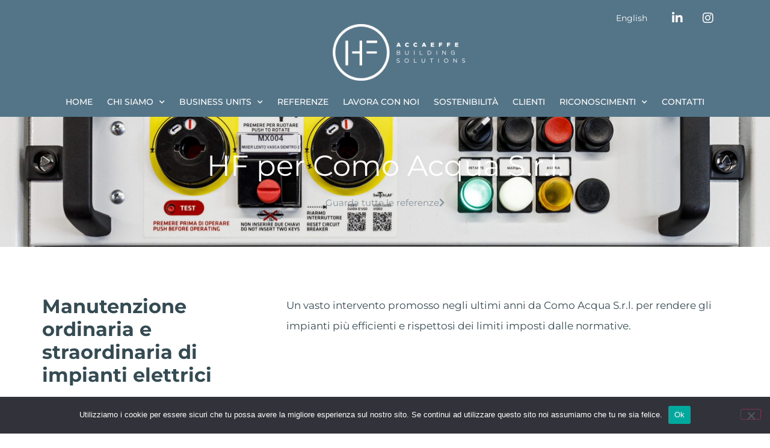

--- FILE ---
content_type: text/html; charset=UTF-8
request_url: https://accaeffe.it/hf-referenze/hf-per-como-acqua-srl/
body_size: 16667
content:
<!doctype html>
<html lang="it-IT">
<head>
	<meta charset="UTF-8">
	<meta name="viewport" content="width=device-width, initial-scale=1">
	<link rel="profile" href="https://gmpg.org/xfn/11">
	<meta name='robots' content='index, follow, max-image-preview:large, max-snippet:-1, max-video-preview:-1' />
	<style>img:is([sizes="auto" i], [sizes^="auto," i]) { contain-intrinsic-size: 3000px 1500px }</style>
	<link rel="alternate" href="https://accaeffe.it/hf-referenze/hf-per-como-acqua-srl/" hreflang="it" />
<link rel="alternate" href="https://accaeffe.it/en/hf-referenze/hf-for-como-acqua-srl/" hreflang="en" />

	<!-- This site is optimized with the Yoast SEO plugin v26.7 - https://yoast.com/wordpress/plugins/seo/ -->
	<title>HF per Como Acqua S.r.l. &#8212; Accaeffe Building Solutions</title>
	<meta name="description" content="Un vasto intervento promosso negli ultimi anni da Como Acqua S.r.l. per rendere gli impianti più efficienti e rispettosi dei limiti imposti dalle normative." />
	<link rel="canonical" href="https://accaeffe.it/hf-referenze/hf-per-como-acqua-srl/" />
	<meta property="og:locale" content="it_IT" />
	<meta property="og:locale:alternate" content="en_GB" />
	<meta property="og:type" content="article" />
	<meta property="og:title" content="HF per Como Acqua S.r.l. &#8212; Accaeffe Building Solutions" />
	<meta property="og:description" content="Un vasto intervento promosso negli ultimi anni da Como Acqua S.r.l. per rendere gli impianti più efficienti e rispettosi dei limiti imposti dalle normative." />
	<meta property="og:url" content="https://accaeffe.it/hf-referenze/hf-per-como-acqua-srl/" />
	<meta property="og:site_name" content="Accaeffe Building Solutions" />
	<meta property="article:modified_time" content="2025-06-10T12:31:14+00:00" />
	<meta property="og:image" content="https://accaeffe.it/wp-content/uploads/2023/05/Como-Acqua_referenza.jpg" />
	<meta property="og:image:width" content="1000" />
	<meta property="og:image:height" content="546" />
	<meta property="og:image:type" content="image/jpeg" />
	<meta name="twitter:card" content="summary_large_image" />
	<meta name="twitter:title" content="HF per Como Acqua S.r.l. &#8212; Accaeffe Building Solutions" />
	<meta name="twitter:description" content="Un vasto intervento promosso negli ultimi anni da Como Acqua S.r.l. per rendere gli impianti più efficienti e rispettosi dei limiti imposti dalle normative." />
	<meta name="twitter:image" content="https://accaeffe.it/wp-content/uploads/2023/05/Como-Acqua_referenza.jpg" />
	<meta name="twitter:label1" content="Tempo di lettura stimato" />
	<meta name="twitter:data1" content="1 minuto" />
	<script type="application/ld+json" class="yoast-schema-graph">{"@context":"https://schema.org","@graph":[{"@type":"WebPage","@id":"https://accaeffe.it/hf-referenze/hf-per-como-acqua-srl/","url":"https://accaeffe.it/hf-referenze/hf-per-como-acqua-srl/","name":"HF per Como Acqua S.r.l. &#8212; Accaeffe Building Solutions","isPartOf":{"@id":"https://accaeffe.it/#website"},"primaryImageOfPage":{"@id":"https://accaeffe.it/hf-referenze/hf-per-como-acqua-srl/#primaryimage"},"image":{"@id":"https://accaeffe.it/hf-referenze/hf-per-como-acqua-srl/#primaryimage"},"thumbnailUrl":"https://accaeffe.it/wp-content/uploads/2023/05/Como-Acqua_referenza.jpg","datePublished":"2023-05-28T21:49:11+00:00","dateModified":"2025-06-10T12:31:14+00:00","description":"Un vasto intervento promosso negli ultimi anni da Como Acqua S.r.l. per rendere gli impianti più efficienti e rispettosi dei limiti imposti dalle normative.","breadcrumb":{"@id":"https://accaeffe.it/hf-referenze/hf-per-como-acqua-srl/#breadcrumb"},"inLanguage":"it-IT","potentialAction":[{"@type":"ReadAction","target":["https://accaeffe.it/hf-referenze/hf-per-como-acqua-srl/"]}]},{"@type":"ImageObject","inLanguage":"it-IT","@id":"https://accaeffe.it/hf-referenze/hf-per-como-acqua-srl/#primaryimage","url":"https://accaeffe.it/wp-content/uploads/2023/05/Como-Acqua_referenza.jpg","contentUrl":"https://accaeffe.it/wp-content/uploads/2023/05/Como-Acqua_referenza.jpg","width":1000,"height":546},{"@type":"BreadcrumbList","@id":"https://accaeffe.it/hf-referenze/hf-per-como-acqua-srl/#breadcrumb","itemListElement":[{"@type":"ListItem","position":1,"name":"Home","item":"https://accaeffe.it/"},{"@type":"ListItem","position":2,"name":"HF per Como Acqua S.r.l."}]},{"@type":"WebSite","@id":"https://accaeffe.it/#website","url":"https://accaeffe.it/","name":"Accaeffe Building Solutions","description":"CONSULENZA ED EROGAZIONE DI SERVIZI PER I SETTORI: REAL ESTATE, INGEGNERIA, ENERGY E FACILITY MANAGEMENT","publisher":{"@id":"https://accaeffe.it/#organization"},"potentialAction":[{"@type":"SearchAction","target":{"@type":"EntryPoint","urlTemplate":"https://accaeffe.it/?s={search_term_string}"},"query-input":{"@type":"PropertyValueSpecification","valueRequired":true,"valueName":"search_term_string"}}],"inLanguage":"it-IT"},{"@type":"Organization","@id":"https://accaeffe.it/#organization","name":"AccaEffe — HF s.r.l.","url":"https://accaeffe.it/","logo":{"@type":"ImageObject","inLanguage":"it-IT","@id":"https://accaeffe.it/#/schema/logo/image/","url":"http://207.154.231.158/wp-content/uploads/2021/03/LOGO_HF-Positivo.png","contentUrl":"http://207.154.231.158/wp-content/uploads/2021/03/LOGO_HF-Positivo.png","width":330,"height":143,"caption":"AccaEffe — HF s.r.l."},"image":{"@id":"https://accaeffe.it/#/schema/logo/image/"},"sameAs":["https://www.linkedin.com/company/hf-s-r-l-/"]}]}</script>
	<!-- / Yoast SEO plugin. -->


<link rel='dns-prefetch' href='//www.googletagmanager.com' />
<link rel="alternate" type="application/rss+xml" title="Accaeffe Building Solutions &raquo; Feed" href="https://accaeffe.it/feed/" />
<link rel="alternate" type="application/rss+xml" title="Accaeffe Building Solutions &raquo; Feed dei commenti" href="https://accaeffe.it/comments/feed/" />
<script>
window._wpemojiSettings = {"baseUrl":"https:\/\/s.w.org\/images\/core\/emoji\/16.0.1\/72x72\/","ext":".png","svgUrl":"https:\/\/s.w.org\/images\/core\/emoji\/16.0.1\/svg\/","svgExt":".svg","source":{"concatemoji":"https:\/\/accaeffe.it\/wp-includes\/js\/wp-emoji-release.min.js?ver=6.8.3"}};
/*! This file is auto-generated */
!function(s,n){var o,i,e;function c(e){try{var t={supportTests:e,timestamp:(new Date).valueOf()};sessionStorage.setItem(o,JSON.stringify(t))}catch(e){}}function p(e,t,n){e.clearRect(0,0,e.canvas.width,e.canvas.height),e.fillText(t,0,0);var t=new Uint32Array(e.getImageData(0,0,e.canvas.width,e.canvas.height).data),a=(e.clearRect(0,0,e.canvas.width,e.canvas.height),e.fillText(n,0,0),new Uint32Array(e.getImageData(0,0,e.canvas.width,e.canvas.height).data));return t.every(function(e,t){return e===a[t]})}function u(e,t){e.clearRect(0,0,e.canvas.width,e.canvas.height),e.fillText(t,0,0);for(var n=e.getImageData(16,16,1,1),a=0;a<n.data.length;a++)if(0!==n.data[a])return!1;return!0}function f(e,t,n,a){switch(t){case"flag":return n(e,"\ud83c\udff3\ufe0f\u200d\u26a7\ufe0f","\ud83c\udff3\ufe0f\u200b\u26a7\ufe0f")?!1:!n(e,"\ud83c\udde8\ud83c\uddf6","\ud83c\udde8\u200b\ud83c\uddf6")&&!n(e,"\ud83c\udff4\udb40\udc67\udb40\udc62\udb40\udc65\udb40\udc6e\udb40\udc67\udb40\udc7f","\ud83c\udff4\u200b\udb40\udc67\u200b\udb40\udc62\u200b\udb40\udc65\u200b\udb40\udc6e\u200b\udb40\udc67\u200b\udb40\udc7f");case"emoji":return!a(e,"\ud83e\udedf")}return!1}function g(e,t,n,a){var r="undefined"!=typeof WorkerGlobalScope&&self instanceof WorkerGlobalScope?new OffscreenCanvas(300,150):s.createElement("canvas"),o=r.getContext("2d",{willReadFrequently:!0}),i=(o.textBaseline="top",o.font="600 32px Arial",{});return e.forEach(function(e){i[e]=t(o,e,n,a)}),i}function t(e){var t=s.createElement("script");t.src=e,t.defer=!0,s.head.appendChild(t)}"undefined"!=typeof Promise&&(o="wpEmojiSettingsSupports",i=["flag","emoji"],n.supports={everything:!0,everythingExceptFlag:!0},e=new Promise(function(e){s.addEventListener("DOMContentLoaded",e,{once:!0})}),new Promise(function(t){var n=function(){try{var e=JSON.parse(sessionStorage.getItem(o));if("object"==typeof e&&"number"==typeof e.timestamp&&(new Date).valueOf()<e.timestamp+604800&&"object"==typeof e.supportTests)return e.supportTests}catch(e){}return null}();if(!n){if("undefined"!=typeof Worker&&"undefined"!=typeof OffscreenCanvas&&"undefined"!=typeof URL&&URL.createObjectURL&&"undefined"!=typeof Blob)try{var e="postMessage("+g.toString()+"("+[JSON.stringify(i),f.toString(),p.toString(),u.toString()].join(",")+"));",a=new Blob([e],{type:"text/javascript"}),r=new Worker(URL.createObjectURL(a),{name:"wpTestEmojiSupports"});return void(r.onmessage=function(e){c(n=e.data),r.terminate(),t(n)})}catch(e){}c(n=g(i,f,p,u))}t(n)}).then(function(e){for(var t in e)n.supports[t]=e[t],n.supports.everything=n.supports.everything&&n.supports[t],"flag"!==t&&(n.supports.everythingExceptFlag=n.supports.everythingExceptFlag&&n.supports[t]);n.supports.everythingExceptFlag=n.supports.everythingExceptFlag&&!n.supports.flag,n.DOMReady=!1,n.readyCallback=function(){n.DOMReady=!0}}).then(function(){return e}).then(function(){var e;n.supports.everything||(n.readyCallback(),(e=n.source||{}).concatemoji?t(e.concatemoji):e.wpemoji&&e.twemoji&&(t(e.twemoji),t(e.wpemoji)))}))}((window,document),window._wpemojiSettings);
</script>
<style id='wp-emoji-styles-inline-css'>

	img.wp-smiley, img.emoji {
		display: inline !important;
		border: none !important;
		box-shadow: none !important;
		height: 1em !important;
		width: 1em !important;
		margin: 0 0.07em !important;
		vertical-align: -0.1em !important;
		background: none !important;
		padding: 0 !important;
	}
</style>
<link rel='stylesheet' id='wp-block-library-css' href='https://accaeffe.it/wp-includes/css/dist/block-library/style.min.css?ver=6.8.3' media='all' />
<style id='global-styles-inline-css'>
:root{--wp--preset--aspect-ratio--square: 1;--wp--preset--aspect-ratio--4-3: 4/3;--wp--preset--aspect-ratio--3-4: 3/4;--wp--preset--aspect-ratio--3-2: 3/2;--wp--preset--aspect-ratio--2-3: 2/3;--wp--preset--aspect-ratio--16-9: 16/9;--wp--preset--aspect-ratio--9-16: 9/16;--wp--preset--color--black: #000000;--wp--preset--color--cyan-bluish-gray: #abb8c3;--wp--preset--color--white: #ffffff;--wp--preset--color--pale-pink: #f78da7;--wp--preset--color--vivid-red: #cf2e2e;--wp--preset--color--luminous-vivid-orange: #ff6900;--wp--preset--color--luminous-vivid-amber: #fcb900;--wp--preset--color--light-green-cyan: #7bdcb5;--wp--preset--color--vivid-green-cyan: #00d084;--wp--preset--color--pale-cyan-blue: #8ed1fc;--wp--preset--color--vivid-cyan-blue: #0693e3;--wp--preset--color--vivid-purple: #9b51e0;--wp--preset--gradient--vivid-cyan-blue-to-vivid-purple: linear-gradient(135deg,rgba(6,147,227,1) 0%,rgb(155,81,224) 100%);--wp--preset--gradient--light-green-cyan-to-vivid-green-cyan: linear-gradient(135deg,rgb(122,220,180) 0%,rgb(0,208,130) 100%);--wp--preset--gradient--luminous-vivid-amber-to-luminous-vivid-orange: linear-gradient(135deg,rgba(252,185,0,1) 0%,rgba(255,105,0,1) 100%);--wp--preset--gradient--luminous-vivid-orange-to-vivid-red: linear-gradient(135deg,rgba(255,105,0,1) 0%,rgb(207,46,46) 100%);--wp--preset--gradient--very-light-gray-to-cyan-bluish-gray: linear-gradient(135deg,rgb(238,238,238) 0%,rgb(169,184,195) 100%);--wp--preset--gradient--cool-to-warm-spectrum: linear-gradient(135deg,rgb(74,234,220) 0%,rgb(151,120,209) 20%,rgb(207,42,186) 40%,rgb(238,44,130) 60%,rgb(251,105,98) 80%,rgb(254,248,76) 100%);--wp--preset--gradient--blush-light-purple: linear-gradient(135deg,rgb(255,206,236) 0%,rgb(152,150,240) 100%);--wp--preset--gradient--blush-bordeaux: linear-gradient(135deg,rgb(254,205,165) 0%,rgb(254,45,45) 50%,rgb(107,0,62) 100%);--wp--preset--gradient--luminous-dusk: linear-gradient(135deg,rgb(255,203,112) 0%,rgb(199,81,192) 50%,rgb(65,88,208) 100%);--wp--preset--gradient--pale-ocean: linear-gradient(135deg,rgb(255,245,203) 0%,rgb(182,227,212) 50%,rgb(51,167,181) 100%);--wp--preset--gradient--electric-grass: linear-gradient(135deg,rgb(202,248,128) 0%,rgb(113,206,126) 100%);--wp--preset--gradient--midnight: linear-gradient(135deg,rgb(2,3,129) 0%,rgb(40,116,252) 100%);--wp--preset--font-size--small: 13px;--wp--preset--font-size--medium: 20px;--wp--preset--font-size--large: 36px;--wp--preset--font-size--x-large: 42px;--wp--preset--spacing--20: 0.44rem;--wp--preset--spacing--30: 0.67rem;--wp--preset--spacing--40: 1rem;--wp--preset--spacing--50: 1.5rem;--wp--preset--spacing--60: 2.25rem;--wp--preset--spacing--70: 3.38rem;--wp--preset--spacing--80: 5.06rem;--wp--preset--shadow--natural: 6px 6px 9px rgba(0, 0, 0, 0.2);--wp--preset--shadow--deep: 12px 12px 50px rgba(0, 0, 0, 0.4);--wp--preset--shadow--sharp: 6px 6px 0px rgba(0, 0, 0, 0.2);--wp--preset--shadow--outlined: 6px 6px 0px -3px rgba(255, 255, 255, 1), 6px 6px rgba(0, 0, 0, 1);--wp--preset--shadow--crisp: 6px 6px 0px rgba(0, 0, 0, 1);}:root { --wp--style--global--content-size: 800px;--wp--style--global--wide-size: 1200px; }:where(body) { margin: 0; }.wp-site-blocks > .alignleft { float: left; margin-right: 2em; }.wp-site-blocks > .alignright { float: right; margin-left: 2em; }.wp-site-blocks > .aligncenter { justify-content: center; margin-left: auto; margin-right: auto; }:where(.wp-site-blocks) > * { margin-block-start: 24px; margin-block-end: 0; }:where(.wp-site-blocks) > :first-child { margin-block-start: 0; }:where(.wp-site-blocks) > :last-child { margin-block-end: 0; }:root { --wp--style--block-gap: 24px; }:root :where(.is-layout-flow) > :first-child{margin-block-start: 0;}:root :where(.is-layout-flow) > :last-child{margin-block-end: 0;}:root :where(.is-layout-flow) > *{margin-block-start: 24px;margin-block-end: 0;}:root :where(.is-layout-constrained) > :first-child{margin-block-start: 0;}:root :where(.is-layout-constrained) > :last-child{margin-block-end: 0;}:root :where(.is-layout-constrained) > *{margin-block-start: 24px;margin-block-end: 0;}:root :where(.is-layout-flex){gap: 24px;}:root :where(.is-layout-grid){gap: 24px;}.is-layout-flow > .alignleft{float: left;margin-inline-start: 0;margin-inline-end: 2em;}.is-layout-flow > .alignright{float: right;margin-inline-start: 2em;margin-inline-end: 0;}.is-layout-flow > .aligncenter{margin-left: auto !important;margin-right: auto !important;}.is-layout-constrained > .alignleft{float: left;margin-inline-start: 0;margin-inline-end: 2em;}.is-layout-constrained > .alignright{float: right;margin-inline-start: 2em;margin-inline-end: 0;}.is-layout-constrained > .aligncenter{margin-left: auto !important;margin-right: auto !important;}.is-layout-constrained > :where(:not(.alignleft):not(.alignright):not(.alignfull)){max-width: var(--wp--style--global--content-size);margin-left: auto !important;margin-right: auto !important;}.is-layout-constrained > .alignwide{max-width: var(--wp--style--global--wide-size);}body .is-layout-flex{display: flex;}.is-layout-flex{flex-wrap: wrap;align-items: center;}.is-layout-flex > :is(*, div){margin: 0;}body .is-layout-grid{display: grid;}.is-layout-grid > :is(*, div){margin: 0;}body{padding-top: 0px;padding-right: 0px;padding-bottom: 0px;padding-left: 0px;}a:where(:not(.wp-element-button)){text-decoration: underline;}:root :where(.wp-element-button, .wp-block-button__link){background-color: #32373c;border-width: 0;color: #fff;font-family: inherit;font-size: inherit;line-height: inherit;padding: calc(0.667em + 2px) calc(1.333em + 2px);text-decoration: none;}.has-black-color{color: var(--wp--preset--color--black) !important;}.has-cyan-bluish-gray-color{color: var(--wp--preset--color--cyan-bluish-gray) !important;}.has-white-color{color: var(--wp--preset--color--white) !important;}.has-pale-pink-color{color: var(--wp--preset--color--pale-pink) !important;}.has-vivid-red-color{color: var(--wp--preset--color--vivid-red) !important;}.has-luminous-vivid-orange-color{color: var(--wp--preset--color--luminous-vivid-orange) !important;}.has-luminous-vivid-amber-color{color: var(--wp--preset--color--luminous-vivid-amber) !important;}.has-light-green-cyan-color{color: var(--wp--preset--color--light-green-cyan) !important;}.has-vivid-green-cyan-color{color: var(--wp--preset--color--vivid-green-cyan) !important;}.has-pale-cyan-blue-color{color: var(--wp--preset--color--pale-cyan-blue) !important;}.has-vivid-cyan-blue-color{color: var(--wp--preset--color--vivid-cyan-blue) !important;}.has-vivid-purple-color{color: var(--wp--preset--color--vivid-purple) !important;}.has-black-background-color{background-color: var(--wp--preset--color--black) !important;}.has-cyan-bluish-gray-background-color{background-color: var(--wp--preset--color--cyan-bluish-gray) !important;}.has-white-background-color{background-color: var(--wp--preset--color--white) !important;}.has-pale-pink-background-color{background-color: var(--wp--preset--color--pale-pink) !important;}.has-vivid-red-background-color{background-color: var(--wp--preset--color--vivid-red) !important;}.has-luminous-vivid-orange-background-color{background-color: var(--wp--preset--color--luminous-vivid-orange) !important;}.has-luminous-vivid-amber-background-color{background-color: var(--wp--preset--color--luminous-vivid-amber) !important;}.has-light-green-cyan-background-color{background-color: var(--wp--preset--color--light-green-cyan) !important;}.has-vivid-green-cyan-background-color{background-color: var(--wp--preset--color--vivid-green-cyan) !important;}.has-pale-cyan-blue-background-color{background-color: var(--wp--preset--color--pale-cyan-blue) !important;}.has-vivid-cyan-blue-background-color{background-color: var(--wp--preset--color--vivid-cyan-blue) !important;}.has-vivid-purple-background-color{background-color: var(--wp--preset--color--vivid-purple) !important;}.has-black-border-color{border-color: var(--wp--preset--color--black) !important;}.has-cyan-bluish-gray-border-color{border-color: var(--wp--preset--color--cyan-bluish-gray) !important;}.has-white-border-color{border-color: var(--wp--preset--color--white) !important;}.has-pale-pink-border-color{border-color: var(--wp--preset--color--pale-pink) !important;}.has-vivid-red-border-color{border-color: var(--wp--preset--color--vivid-red) !important;}.has-luminous-vivid-orange-border-color{border-color: var(--wp--preset--color--luminous-vivid-orange) !important;}.has-luminous-vivid-amber-border-color{border-color: var(--wp--preset--color--luminous-vivid-amber) !important;}.has-light-green-cyan-border-color{border-color: var(--wp--preset--color--light-green-cyan) !important;}.has-vivid-green-cyan-border-color{border-color: var(--wp--preset--color--vivid-green-cyan) !important;}.has-pale-cyan-blue-border-color{border-color: var(--wp--preset--color--pale-cyan-blue) !important;}.has-vivid-cyan-blue-border-color{border-color: var(--wp--preset--color--vivid-cyan-blue) !important;}.has-vivid-purple-border-color{border-color: var(--wp--preset--color--vivid-purple) !important;}.has-vivid-cyan-blue-to-vivid-purple-gradient-background{background: var(--wp--preset--gradient--vivid-cyan-blue-to-vivid-purple) !important;}.has-light-green-cyan-to-vivid-green-cyan-gradient-background{background: var(--wp--preset--gradient--light-green-cyan-to-vivid-green-cyan) !important;}.has-luminous-vivid-amber-to-luminous-vivid-orange-gradient-background{background: var(--wp--preset--gradient--luminous-vivid-amber-to-luminous-vivid-orange) !important;}.has-luminous-vivid-orange-to-vivid-red-gradient-background{background: var(--wp--preset--gradient--luminous-vivid-orange-to-vivid-red) !important;}.has-very-light-gray-to-cyan-bluish-gray-gradient-background{background: var(--wp--preset--gradient--very-light-gray-to-cyan-bluish-gray) !important;}.has-cool-to-warm-spectrum-gradient-background{background: var(--wp--preset--gradient--cool-to-warm-spectrum) !important;}.has-blush-light-purple-gradient-background{background: var(--wp--preset--gradient--blush-light-purple) !important;}.has-blush-bordeaux-gradient-background{background: var(--wp--preset--gradient--blush-bordeaux) !important;}.has-luminous-dusk-gradient-background{background: var(--wp--preset--gradient--luminous-dusk) !important;}.has-pale-ocean-gradient-background{background: var(--wp--preset--gradient--pale-ocean) !important;}.has-electric-grass-gradient-background{background: var(--wp--preset--gradient--electric-grass) !important;}.has-midnight-gradient-background{background: var(--wp--preset--gradient--midnight) !important;}.has-small-font-size{font-size: var(--wp--preset--font-size--small) !important;}.has-medium-font-size{font-size: var(--wp--preset--font-size--medium) !important;}.has-large-font-size{font-size: var(--wp--preset--font-size--large) !important;}.has-x-large-font-size{font-size: var(--wp--preset--font-size--x-large) !important;}
:root :where(.wp-block-pullquote){font-size: 1.5em;line-height: 1.6;}
</style>
<link rel='stylesheet' id='contact-form-7-css' href='https://accaeffe.it/wp-content/plugins/contact-form-7/includes/css/styles.css?ver=6.1.4' media='all' />
<link rel='stylesheet' id='cookie-notice-front-css' href='https://accaeffe.it/wp-content/plugins/cookie-notice/css/front.min.css?ver=2.5.11' media='all' />
<link rel='stylesheet' id='embedpress-style-css' href='https://accaeffe.it/wp-content/plugins/embedpress/assets/css/embedpress.css?ver=4.2.7' media='all' />
<link rel='stylesheet' id='hello-elementor-theme-style-css' href='https://accaeffe.it/wp-content/themes/hello-elementor/assets/css/theme.css?ver=3.4.4' media='all' />
<link rel='stylesheet' id='hello-elementor-child-style-css' href='https://accaeffe.it/wp-content/themes/hello-theme-child-master/style.css?ver=1.0.0' media='all' />
<link rel='stylesheet' id='hello-elementor-css' href='https://accaeffe.it/wp-content/themes/hello-elementor/assets/css/reset.css?ver=3.4.4' media='all' />
<link rel='stylesheet' id='hello-elementor-header-footer-css' href='https://accaeffe.it/wp-content/themes/hello-elementor/assets/css/header-footer.css?ver=3.4.4' media='all' />
<link rel='stylesheet' id='elementor-frontend-css' href='https://accaeffe.it/wp-content/plugins/elementor/assets/css/frontend.min.css?ver=3.29.2' media='all' />
<style id='elementor-frontend-inline-css'>
.elementor-2488 .elementor-element.elementor-element-2fa61227:not(.elementor-motion-effects-element-type-background), .elementor-2488 .elementor-element.elementor-element-2fa61227 > .elementor-motion-effects-container > .elementor-motion-effects-layer{background-image:url("https://accaeffe.it/wp-content/uploads/2023/05/Immagine-di-testa-scaled.jpg");}
</style>
<link rel='stylesheet' id='widget-heading-css' href='https://accaeffe.it/wp-content/plugins/elementor/assets/css/widget-heading.min.css?ver=3.29.2' media='all' />
<link rel='stylesheet' id='e-animation-grow-css' href='https://accaeffe.it/wp-content/plugins/elementor/assets/lib/animations/styles/e-animation-grow.min.css?ver=3.29.2' media='all' />
<link rel='stylesheet' id='widget-image-css' href='https://accaeffe.it/wp-content/plugins/elementor/assets/css/widget-image.min.css?ver=3.29.2' media='all' />
<link rel='stylesheet' id='elementor-icons-css' href='https://accaeffe.it/wp-content/plugins/elementor/assets/lib/eicons/css/elementor-icons.min.css?ver=5.40.0' media='all' />
<link rel='stylesheet' id='elementor-post-2611-css' href='https://accaeffe.it/wp-content/uploads/elementor/css/post-2611.css?ver=1752047107' media='all' />
<link rel='stylesheet' id='font-awesome-5-all-css' href='https://accaeffe.it/wp-content/plugins/elementor/assets/lib/font-awesome/css/all.min.css?ver=3.29.2' media='all' />
<link rel='stylesheet' id='font-awesome-4-shim-css' href='https://accaeffe.it/wp-content/plugins/elementor/assets/lib/font-awesome/css/v4-shims.min.css?ver=3.29.2' media='all' />
<link rel='stylesheet' id='elementor-post-3675-css' href='https://accaeffe.it/wp-content/uploads/elementor/css/post-3675.css?ver=1752053280' media='all' />
<link rel='stylesheet' id='elementor-post-683-css' href='https://accaeffe.it/wp-content/uploads/elementor/css/post-683.css?ver=1749544412' media='all' />
<link rel='stylesheet' id='elementor-post-2488-css' href='https://accaeffe.it/wp-content/uploads/elementor/css/post-2488.css?ver=1749558183' media='all' />
<link rel='stylesheet' id='dashicons-css' href='https://accaeffe.it/wp-includes/css/dashicons.min.css?ver=6.8.3' media='all' />
<link rel='stylesheet' id='ecs-styles-css' href='https://accaeffe.it/wp-content/plugins/ele-custom-skin/assets/css/ecs-style.css?ver=3.1.9' media='all' />
<link rel='stylesheet' id='elementor-post-1389-css' href='https://accaeffe.it/wp-content/uploads/elementor/css/post-1389.css?ver=1616888916' media='all' />
<link rel='stylesheet' id='elementor-post-1466-css' href='https://accaeffe.it/wp-content/uploads/elementor/css/post-1466.css?ver=1616885326' media='all' />
<link rel='stylesheet' id='elementor-post-1879-css' href='https://accaeffe.it/wp-content/uploads/elementor/css/post-1879.css?ver=1617265109' media='all' />
<link rel='stylesheet' id='elementor-post-1893-css' href='https://accaeffe.it/wp-content/uploads/elementor/css/post-1893.css?ver=1617265855' media='all' />
<link rel='stylesheet' id='elementor-gf-local-montserrat-css' href='https://accaeffe.it/wp-content/uploads/elementor/google-fonts/css/montserrat.css?ver=1749540840' media='all' />
<link rel='stylesheet' id='elementor-icons-shared-0-css' href='https://accaeffe.it/wp-content/plugins/elementor/assets/lib/font-awesome/css/fontawesome.min.css?ver=5.15.3' media='all' />
<link rel='stylesheet' id='elementor-icons-fa-solid-css' href='https://accaeffe.it/wp-content/plugins/elementor/assets/lib/font-awesome/css/solid.min.css?ver=5.15.3' media='all' />
<link rel='stylesheet' id='elementor-icons-fa-brands-css' href='https://accaeffe.it/wp-content/plugins/elementor/assets/lib/font-awesome/css/brands.min.css?ver=5.15.3' media='all' />
<script id="cookie-notice-front-js-before">
var cnArgs = {"ajaxUrl":"https:\/\/accaeffe.it\/wp-admin\/admin-ajax.php","nonce":"cb41844739","hideEffect":"fade","position":"bottom","onScroll":false,"onScrollOffset":100,"onClick":false,"cookieName":"cookie_notice_accepted","cookieTime":2592000,"cookieTimeRejected":2592000,"globalCookie":false,"redirection":false,"cache":false,"revokeCookies":false,"revokeCookiesOpt":"automatic"};
</script>
<script src="https://accaeffe.it/wp-content/plugins/cookie-notice/js/front.min.js?ver=2.5.11" id="cookie-notice-front-js"></script>
<script src="https://accaeffe.it/wp-includes/js/jquery/jquery.min.js?ver=3.7.1" id="jquery-core-js"></script>
<script src="https://accaeffe.it/wp-includes/js/jquery/jquery-migrate.min.js?ver=3.4.1" id="jquery-migrate-js"></script>
<script src="https://accaeffe.it/wp-content/plugins/elementor/assets/lib/font-awesome/js/v4-shims.min.js?ver=3.29.2" id="font-awesome-4-shim-js"></script>

<!-- Snippet del tag Google (gtag.js) aggiunto da Site Kit -->
<!-- Snippet Google Analytics aggiunto da Site Kit -->
<script src="https://www.googletagmanager.com/gtag/js?id=GT-KDDNWKKX" id="google_gtagjs-js" async></script>
<script id="google_gtagjs-js-after">
window.dataLayer = window.dataLayer || [];function gtag(){dataLayer.push(arguments);}
gtag("set","linker",{"domains":["accaeffe.it"]});
gtag("js", new Date());
gtag("set", "developer_id.dZTNiMT", true);
gtag("config", "GT-KDDNWKKX");
 window._googlesitekit = window._googlesitekit || {}; window._googlesitekit.throttledEvents = []; window._googlesitekit.gtagEvent = (name, data) => { var key = JSON.stringify( { name, data } ); if ( !! window._googlesitekit.throttledEvents[ key ] ) { return; } window._googlesitekit.throttledEvents[ key ] = true; setTimeout( () => { delete window._googlesitekit.throttledEvents[ key ]; }, 5 ); gtag( "event", name, { ...data, event_source: "site-kit" } ); };
</script>
<script id="ecs_ajax_load-js-extra">
var ecs_ajax_params = {"ajaxurl":"https:\/\/accaeffe.it\/wp-admin\/admin-ajax.php","posts":"{\"page\":0,\"hf-referenze\":\"hf-per-como-acqua-srl\",\"post_type\":\"hf-referenze\",\"name\":\"hf-per-como-acqua-srl\",\"error\":\"\",\"m\":\"\",\"p\":0,\"post_parent\":\"\",\"subpost\":\"\",\"subpost_id\":\"\",\"attachment\":\"\",\"attachment_id\":0,\"pagename\":\"\",\"page_id\":0,\"second\":\"\",\"minute\":\"\",\"hour\":\"\",\"day\":0,\"monthnum\":0,\"year\":0,\"w\":0,\"category_name\":\"\",\"tag\":\"\",\"cat\":\"\",\"tag_id\":\"\",\"author\":\"\",\"author_name\":\"\",\"feed\":\"\",\"tb\":\"\",\"paged\":0,\"meta_key\":\"\",\"meta_value\":\"\",\"preview\":\"\",\"s\":\"\",\"sentence\":\"\",\"title\":\"\",\"fields\":\"all\",\"menu_order\":\"\",\"embed\":\"\",\"category__in\":[],\"category__not_in\":[],\"category__and\":[],\"post__in\":[],\"post__not_in\":[],\"post_name__in\":[],\"tag__in\":[],\"tag__not_in\":[],\"tag__and\":[],\"tag_slug__in\":[],\"tag_slug__and\":[],\"post_parent__in\":[],\"post_parent__not_in\":[],\"author__in\":[],\"author__not_in\":[],\"search_columns\":[],\"tax_query\":[{\"taxonomy\":\"language\",\"field\":\"term_taxonomy_id\",\"terms\":[6],\"operator\":\"IN\"}],\"update_post_term_cache\":true,\"ignore_sticky_posts\":false,\"suppress_filters\":false,\"cache_results\":true,\"update_menu_item_cache\":false,\"lazy_load_term_meta\":true,\"update_post_meta_cache\":true,\"posts_per_page\":10,\"nopaging\":false,\"comments_per_page\":\"50\",\"no_found_rows\":false,\"order\":\"DESC\"}"};
</script>
<script src="https://accaeffe.it/wp-content/plugins/ele-custom-skin/assets/js/ecs_ajax_pagination.js?ver=3.1.9" id="ecs_ajax_load-js"></script>
<script src="https://accaeffe.it/wp-content/plugins/ele-custom-skin/assets/js/ecs.js?ver=3.1.9" id="ecs-script-js"></script>
<link rel="https://api.w.org/" href="https://accaeffe.it/wp-json/" /><link rel="alternate" title="JSON" type="application/json" href="https://accaeffe.it/wp-json/wp/v2/hf-referenze/3218" /><link rel="EditURI" type="application/rsd+xml" title="RSD" href="https://accaeffe.it/xmlrpc.php?rsd" />
<meta name="generator" content="WordPress 6.8.3" />
<link rel='shortlink' href='https://accaeffe.it/?p=3218' />
<meta name="generator" content="Site Kit by Google 1.170.0" /><meta name="generator" content="Elementor 3.29.2; features: additional_custom_breakpoints, e_local_google_fonts; settings: css_print_method-external, google_font-enabled, font_display-auto">
			<style>
				.e-con.e-parent:nth-of-type(n+4):not(.e-lazyloaded):not(.e-no-lazyload),
				.e-con.e-parent:nth-of-type(n+4):not(.e-lazyloaded):not(.e-no-lazyload) * {
					background-image: none !important;
				}
				@media screen and (max-height: 1024px) {
					.e-con.e-parent:nth-of-type(n+3):not(.e-lazyloaded):not(.e-no-lazyload),
					.e-con.e-parent:nth-of-type(n+3):not(.e-lazyloaded):not(.e-no-lazyload) * {
						background-image: none !important;
					}
				}
				@media screen and (max-height: 640px) {
					.e-con.e-parent:nth-of-type(n+2):not(.e-lazyloaded):not(.e-no-lazyload),
					.e-con.e-parent:nth-of-type(n+2):not(.e-lazyloaded):not(.e-no-lazyload) * {
						background-image: none !important;
					}
				}
			</style>
			<link rel="icon" href="https://accaeffe.it/wp-content/uploads/2021/04/cropped-FAVICON-32x32.png" sizes="32x32" />
<link rel="icon" href="https://accaeffe.it/wp-content/uploads/2021/04/cropped-FAVICON-192x192.png" sizes="192x192" />
<link rel="apple-touch-icon" href="https://accaeffe.it/wp-content/uploads/2021/04/cropped-FAVICON-180x180.png" />
<meta name="msapplication-TileImage" content="https://accaeffe.it/wp-content/uploads/2021/04/cropped-FAVICON-270x270.png" />
</head>
<body class="wp-singular hf-referenze-template-default single single-hf-referenze postid-3218 wp-custom-logo wp-embed-responsive wp-theme-hello-elementor wp-child-theme-hello-theme-child-master cookies-not-set hello-elementor-default elementor-default elementor-kit-2611 elementor-page-2488">


<a class="skip-link screen-reader-text" href="#content">Vai al contenuto</a>

		<div data-elementor-type="header" data-elementor-id="3675" class="elementor elementor-3675 elementor-location-header" data-elementor-post-type="elementor_library">
					<section class="elementor-section elementor-top-section elementor-element elementor-element-e64dd55 elementor-section-content-middle elementor-hidden-tablet elementor-hidden-phone elementor-section-boxed elementor-section-height-default elementor-section-height-default" data-id="e64dd55" data-element_type="section" data-settings="{&quot;background_background&quot;:&quot;classic&quot;,&quot;sticky&quot;:&quot;top&quot;,&quot;sticky_on&quot;:[&quot;tablet&quot;,&quot;mobile&quot;],&quot;sticky_offset&quot;:0,&quot;sticky_effects_offset&quot;:0,&quot;sticky_anchor_link_offset&quot;:0}">
						<div class="elementor-container elementor-column-gap-default">
					<div class="elementor-column elementor-col-100 elementor-top-column elementor-element elementor-element-467e8628" data-id="467e8628" data-element_type="column">
			<div class="elementor-widget-wrap elementor-element-populated">
						<section class="elementor-section elementor-inner-section elementor-element elementor-element-138ac7a5 elementor-section-boxed elementor-section-height-default elementor-section-height-default" data-id="138ac7a5" data-element_type="section">
						<div class="elementor-container elementor-column-gap-default">
					<div class="elementor-column elementor-col-33 elementor-inner-column elementor-element elementor-element-b4802b5" data-id="b4802b5" data-element_type="column">
			<div class="elementor-widget-wrap elementor-element-populated">
						<div class="elementor-element elementor-element-3b9f48c9 elementor-nav-menu__align-end elementor-hidden-phone elementor-nav-menu--dropdown-tablet elementor-nav-menu__text-align-aside elementor-widget elementor-widget-nav-menu" data-id="3b9f48c9" data-element_type="widget" data-settings="{&quot;layout&quot;:&quot;horizontal&quot;,&quot;submenu_icon&quot;:{&quot;value&quot;:&quot;&lt;i class=\&quot;fas fa-caret-down\&quot;&gt;&lt;\/i&gt;&quot;,&quot;library&quot;:&quot;fa-solid&quot;}}" data-widget_type="nav-menu.default">
				<div class="elementor-widget-container">
								<nav aria-label="Menu" class="elementor-nav-menu--main elementor-nav-menu__container elementor-nav-menu--layout-horizontal e--pointer-none">
				<ul id="menu-1-3b9f48c9" class="elementor-nav-menu"><li class="lang-item lang-item-9 lang-item-en lang-item-first menu-item menu-item-type-custom menu-item-object-custom menu-item-670-en"><a href="https://accaeffe.it/en/hf-referenze/hf-for-como-acqua-srl/" hreflang="en-GB" lang="en-GB" class="elementor-item">English</a></li>
</ul>			</nav>
						<nav class="elementor-nav-menu--dropdown elementor-nav-menu__container" aria-hidden="true">
				<ul id="menu-2-3b9f48c9" class="elementor-nav-menu"><li class="lang-item lang-item-9 lang-item-en lang-item-first menu-item menu-item-type-custom menu-item-object-custom menu-item-670-en"><a href="https://accaeffe.it/en/hf-referenze/hf-for-como-acqua-srl/" hreflang="en-GB" lang="en-GB" class="elementor-item" tabindex="-1">English</a></li>
</ul>			</nav>
						</div>
				</div>
					</div>
		</div>
				<div class="elementor-column elementor-col-33 elementor-inner-column elementor-element elementor-element-5ca74303" data-id="5ca74303" data-element_type="column">
			<div class="elementor-widget-wrap elementor-element-populated">
						<div class="elementor-element elementor-element-2cde795f elementor-shape-circle elementor-grid-0 e-grid-align-center elementor-widget elementor-widget-social-icons" data-id="2cde795f" data-element_type="widget" data-widget_type="social-icons.default">
				<div class="elementor-widget-container">
							<div class="elementor-social-icons-wrapper elementor-grid">
							<span class="elementor-grid-item">
					<a class="elementor-icon elementor-social-icon elementor-social-icon-linkedin-in elementor-repeater-item-dd6bcf7" href="http://linkedin.com/company/hf-s-r-l-/about/" target="_blank">
						<span class="elementor-screen-only">Linkedin-in</span>
						<i class="fab fa-linkedin-in"></i>					</a>
				</span>
					</div>
						</div>
				</div>
					</div>
		</div>
				<div class="elementor-column elementor-col-33 elementor-inner-column elementor-element elementor-element-62a93c45" data-id="62a93c45" data-element_type="column">
			<div class="elementor-widget-wrap elementor-element-populated">
						<div class="elementor-element elementor-element-3feea069 elementor-shape-circle elementor-grid-0 e-grid-align-center elementor-widget elementor-widget-social-icons" data-id="3feea069" data-element_type="widget" data-widget_type="social-icons.default">
				<div class="elementor-widget-container">
							<div class="elementor-social-icons-wrapper elementor-grid">
							<span class="elementor-grid-item">
					<a class="elementor-icon elementor-social-icon elementor-social-icon-instagram elementor-repeater-item-dd6bcf7" href="https://www.instagram.com/accaeffe.it/" target="_blank">
						<span class="elementor-screen-only">Instagram</span>
						<i class="fab fa-instagram"></i>					</a>
				</span>
					</div>
						</div>
				</div>
					</div>
		</div>
					</div>
		</section>
				<section class="elementor-section elementor-inner-section elementor-element elementor-element-420b6626 elementor-section-content-middle elementor-section-boxed elementor-section-height-default elementor-section-height-default" data-id="420b6626" data-element_type="section">
						<div class="elementor-container elementor-column-gap-default">
					<div class="elementor-column elementor-col-50 elementor-inner-column elementor-element elementor-element-766d287a" data-id="766d287a" data-element_type="column">
			<div class="elementor-widget-wrap">
							</div>
		</div>
				<div class="elementor-column elementor-col-50 elementor-inner-column elementor-element elementor-element-422b7bd" data-id="422b7bd" data-element_type="column">
			<div class="elementor-widget-wrap elementor-element-populated">
						<div class="elementor-element elementor-element-f0d6ee6 elementor-widget elementor-widget-image" data-id="f0d6ee6" data-element_type="widget" data-widget_type="image.default">
				<div class="elementor-widget-container">
																<a href="https://accaeffe.it/home/">
							<img fetchpriority="high" width="800" height="343" src="https://accaeffe.it/wp-content/uploads/2021/04/Accaeffe_Logo-1024x439.png" class="attachment-large size-large wp-image-2605" alt="" srcset="https://accaeffe.it/wp-content/uploads/2021/04/Accaeffe_Logo-1024x439.png 1024w, https://accaeffe.it/wp-content/uploads/2021/04/Accaeffe_Logo-300x129.png 300w, https://accaeffe.it/wp-content/uploads/2021/04/Accaeffe_Logo-768x329.png 768w, https://accaeffe.it/wp-content/uploads/2021/04/Accaeffe_Logo.png 1321w" sizes="(max-width: 800px) 100vw, 800px" />								</a>
															</div>
				</div>
					</div>
		</div>
					</div>
		</section>
				<div class="elementor-element elementor-element-5cedda62 elementor-nav-menu__align-center elementor-nav-menu--stretch elementor-nav-menu--dropdown-tablet elementor-nav-menu__text-align-aside elementor-nav-menu--toggle elementor-nav-menu--burger elementor-widget elementor-widget-nav-menu" data-id="5cedda62" data-element_type="widget" data-settings="{&quot;full_width&quot;:&quot;stretch&quot;,&quot;submenu_icon&quot;:{&quot;value&quot;:&quot;&lt;i class=\&quot;fas fa-chevron-down\&quot;&gt;&lt;\/i&gt;&quot;,&quot;library&quot;:&quot;fa-solid&quot;},&quot;layout&quot;:&quot;horizontal&quot;,&quot;toggle&quot;:&quot;burger&quot;}" data-widget_type="nav-menu.default">
				<div class="elementor-widget-container">
								<nav aria-label="Menu" class="elementor-nav-menu--main elementor-nav-menu__container elementor-nav-menu--layout-horizontal e--pointer-none">
				<ul id="menu-1-5cedda62" class="elementor-nav-menu"><li class="menu-item menu-item-type-post_type menu-item-object-page menu-item-home menu-item-83"><a href="https://accaeffe.it/" class="elementor-item">HOME</a></li>
<li class="menu-item menu-item-type-custom menu-item-object-custom menu-item-has-children menu-item-4194"><a href="#" class="elementor-item elementor-item-anchor">CHI SIAMO</a>
<ul class="sub-menu elementor-nav-menu--dropdown">
	<li class="menu-item menu-item-type-post_type menu-item-object-page menu-item-4195"><a href="https://accaeffe.it/mission/" class="elementor-sub-item">MISSION</a></li>
	<li class="menu-item menu-item-type-custom menu-item-object-custom menu-item-has-children menu-item-4204"><a href="#" class="elementor-sub-item elementor-item-anchor">LE NOSTRE SEDI</a>
	<ul class="sub-menu elementor-nav-menu--dropdown">
		<li class="menu-item menu-item-type-post_type menu-item-object-page menu-item-4206"><a href="https://accaeffe.it/milano/" class="elementor-sub-item">MILANO</a></li>
		<li class="menu-item menu-item-type-post_type menu-item-object-page menu-item-4205"><a href="https://accaeffe.it/bari/" class="elementor-sub-item">BARI</a></li>
	</ul>
</li>
	<li class="menu-item menu-item-type-post_type menu-item-object-page menu-item-79"><a href="https://accaeffe.it/certificazioni/" class="elementor-sub-item">CERTIFICAZIONI</a></li>
</ul>
</li>
<li class="menu-item menu-item-type-custom menu-item-object-custom menu-item-has-children menu-item-728"><a class="elementor-item">BUSINESS UNITS</a>
<ul class="sub-menu elementor-nav-menu--dropdown">
	<li class="menu-item menu-item-type-post_type menu-item-object-page menu-item-731"><a href="https://accaeffe.it/engineering/" class="elementor-sub-item">ENGINEERING</a></li>
	<li class="menu-item menu-item-type-post_type menu-item-object-page menu-item-730"><a href="https://accaeffe.it/general-contract/" class="elementor-sub-item">GENERAL CONTRACT</a></li>
	<li class="menu-item menu-item-type-post_type menu-item-object-page menu-item-729"><a href="https://accaeffe.it/facility-management/" class="elementor-sub-item">FACILITY MANAGEMENT</a></li>
</ul>
</li>
<li class="menu-item menu-item-type-post_type menu-item-object-page menu-item-4240"><a href="https://accaeffe.it/referenze/" class="elementor-item">REFERENZE</a></li>
<li class="menu-item menu-item-type-post_type menu-item-object-page menu-item-4376"><a href="https://accaeffe.it/lavora-con-noi/" class="elementor-item">LAVORA CON NOI</a></li>
<li class="menu-item menu-item-type-post_type menu-item-object-page menu-item-3474"><a href="https://accaeffe.it/sostenibilita/" class="elementor-item">SOSTENIBILITÀ</a></li>
<li class="menu-item menu-item-type-post_type menu-item-object-page menu-item-81"><a href="https://accaeffe.it/clienti/" class="elementor-item">CLIENTI</a></li>
<li class="menu-item menu-item-type-custom menu-item-object-custom menu-item-has-children menu-item-4244"><a href="#" class="elementor-item elementor-item-anchor">RICONOSCIMENTI</a>
<ul class="sub-menu elementor-nav-menu--dropdown">
	<li class="menu-item menu-item-type-post_type menu-item-object-page menu-item-4245"><a href="https://accaeffe.it/fastest-growing-2025/" class="elementor-sub-item">FASTEST GROWING 2025</a></li>
	<li class="menu-item menu-item-type-post_type menu-item-object-page menu-item-4574"><a href="https://accaeffe.it/leader-della-crescita-2025/" class="elementor-sub-item">LEADER DELLA CRESCITA 2025</a></li>
	<li class="menu-item menu-item-type-post_type menu-item-object-page menu-item-4573"><a href="https://accaeffe.it/leader-della-crescita-2024/" class="elementor-sub-item">LEADER DELLA CRESCITA 2024</a></li>
	<li class="menu-item menu-item-type-post_type menu-item-object-page menu-item-4572"><a href="https://accaeffe.it/leader-della-crescita-2023/" class="elementor-sub-item">LEADER DELLA CRESCITA 2023</a></li>
	<li class="menu-item menu-item-type-post_type menu-item-object-page menu-item-4552"><a href="https://accaeffe.it/campione-della-crescita-2025/" class="elementor-sub-item">CAMPIONE DELLA CRESCITA 2025</a></li>
	<li class="menu-item menu-item-type-post_type menu-item-object-page menu-item-4551"><a href="https://accaeffe.it/campione-della-crescita-2024/" class="elementor-sub-item">CAMPIONE DELLA CRESCITA 2024</a></li>
	<li class="menu-item menu-item-type-post_type menu-item-object-page menu-item-4246"><a href="https://accaeffe.it/le-fonti/" class="elementor-sub-item">LE FONTI</a></li>
</ul>
</li>
<li class="menu-item menu-item-type-post_type menu-item-object-page menu-item-82"><a href="https://accaeffe.it/contatti/" class="elementor-item">CONTATTI</a></li>
</ul>			</nav>
					<div class="elementor-menu-toggle" role="button" tabindex="0" aria-label="Menu di commutazione" aria-expanded="false">
			<i aria-hidden="true" role="presentation" class="elementor-menu-toggle__icon--open eicon-menu-bar"></i><i aria-hidden="true" role="presentation" class="elementor-menu-toggle__icon--close eicon-close"></i>		</div>
					<nav class="elementor-nav-menu--dropdown elementor-nav-menu__container" aria-hidden="true">
				<ul id="menu-2-5cedda62" class="elementor-nav-menu"><li class="menu-item menu-item-type-post_type menu-item-object-page menu-item-home menu-item-83"><a href="https://accaeffe.it/" class="elementor-item" tabindex="-1">HOME</a></li>
<li class="menu-item menu-item-type-custom menu-item-object-custom menu-item-has-children menu-item-4194"><a href="#" class="elementor-item elementor-item-anchor" tabindex="-1">CHI SIAMO</a>
<ul class="sub-menu elementor-nav-menu--dropdown">
	<li class="menu-item menu-item-type-post_type menu-item-object-page menu-item-4195"><a href="https://accaeffe.it/mission/" class="elementor-sub-item" tabindex="-1">MISSION</a></li>
	<li class="menu-item menu-item-type-custom menu-item-object-custom menu-item-has-children menu-item-4204"><a href="#" class="elementor-sub-item elementor-item-anchor" tabindex="-1">LE NOSTRE SEDI</a>
	<ul class="sub-menu elementor-nav-menu--dropdown">
		<li class="menu-item menu-item-type-post_type menu-item-object-page menu-item-4206"><a href="https://accaeffe.it/milano/" class="elementor-sub-item" tabindex="-1">MILANO</a></li>
		<li class="menu-item menu-item-type-post_type menu-item-object-page menu-item-4205"><a href="https://accaeffe.it/bari/" class="elementor-sub-item" tabindex="-1">BARI</a></li>
	</ul>
</li>
	<li class="menu-item menu-item-type-post_type menu-item-object-page menu-item-79"><a href="https://accaeffe.it/certificazioni/" class="elementor-sub-item" tabindex="-1">CERTIFICAZIONI</a></li>
</ul>
</li>
<li class="menu-item menu-item-type-custom menu-item-object-custom menu-item-has-children menu-item-728"><a class="elementor-item" tabindex="-1">BUSINESS UNITS</a>
<ul class="sub-menu elementor-nav-menu--dropdown">
	<li class="menu-item menu-item-type-post_type menu-item-object-page menu-item-731"><a href="https://accaeffe.it/engineering/" class="elementor-sub-item" tabindex="-1">ENGINEERING</a></li>
	<li class="menu-item menu-item-type-post_type menu-item-object-page menu-item-730"><a href="https://accaeffe.it/general-contract/" class="elementor-sub-item" tabindex="-1">GENERAL CONTRACT</a></li>
	<li class="menu-item menu-item-type-post_type menu-item-object-page menu-item-729"><a href="https://accaeffe.it/facility-management/" class="elementor-sub-item" tabindex="-1">FACILITY MANAGEMENT</a></li>
</ul>
</li>
<li class="menu-item menu-item-type-post_type menu-item-object-page menu-item-4240"><a href="https://accaeffe.it/referenze/" class="elementor-item" tabindex="-1">REFERENZE</a></li>
<li class="menu-item menu-item-type-post_type menu-item-object-page menu-item-4376"><a href="https://accaeffe.it/lavora-con-noi/" class="elementor-item" tabindex="-1">LAVORA CON NOI</a></li>
<li class="menu-item menu-item-type-post_type menu-item-object-page menu-item-3474"><a href="https://accaeffe.it/sostenibilita/" class="elementor-item" tabindex="-1">SOSTENIBILITÀ</a></li>
<li class="menu-item menu-item-type-post_type menu-item-object-page menu-item-81"><a href="https://accaeffe.it/clienti/" class="elementor-item" tabindex="-1">CLIENTI</a></li>
<li class="menu-item menu-item-type-custom menu-item-object-custom menu-item-has-children menu-item-4244"><a href="#" class="elementor-item elementor-item-anchor" tabindex="-1">RICONOSCIMENTI</a>
<ul class="sub-menu elementor-nav-menu--dropdown">
	<li class="menu-item menu-item-type-post_type menu-item-object-page menu-item-4245"><a href="https://accaeffe.it/fastest-growing-2025/" class="elementor-sub-item" tabindex="-1">FASTEST GROWING 2025</a></li>
	<li class="menu-item menu-item-type-post_type menu-item-object-page menu-item-4574"><a href="https://accaeffe.it/leader-della-crescita-2025/" class="elementor-sub-item" tabindex="-1">LEADER DELLA CRESCITA 2025</a></li>
	<li class="menu-item menu-item-type-post_type menu-item-object-page menu-item-4573"><a href="https://accaeffe.it/leader-della-crescita-2024/" class="elementor-sub-item" tabindex="-1">LEADER DELLA CRESCITA 2024</a></li>
	<li class="menu-item menu-item-type-post_type menu-item-object-page menu-item-4572"><a href="https://accaeffe.it/leader-della-crescita-2023/" class="elementor-sub-item" tabindex="-1">LEADER DELLA CRESCITA 2023</a></li>
	<li class="menu-item menu-item-type-post_type menu-item-object-page menu-item-4552"><a href="https://accaeffe.it/campione-della-crescita-2025/" class="elementor-sub-item" tabindex="-1">CAMPIONE DELLA CRESCITA 2025</a></li>
	<li class="menu-item menu-item-type-post_type menu-item-object-page menu-item-4551"><a href="https://accaeffe.it/campione-della-crescita-2024/" class="elementor-sub-item" tabindex="-1">CAMPIONE DELLA CRESCITA 2024</a></li>
	<li class="menu-item menu-item-type-post_type menu-item-object-page menu-item-4246"><a href="https://accaeffe.it/le-fonti/" class="elementor-sub-item" tabindex="-1">LE FONTI</a></li>
</ul>
</li>
<li class="menu-item menu-item-type-post_type menu-item-object-page menu-item-82"><a href="https://accaeffe.it/contatti/" class="elementor-item" tabindex="-1">CONTATTI</a></li>
</ul>			</nav>
						</div>
				</div>
					</div>
		</div>
					</div>
		</section>
				<section class="elementor-section elementor-top-section elementor-element elementor-element-396dfb99 elementor-section-content-middle elementor-hidden-desktop elementor-section-boxed elementor-section-height-default elementor-section-height-default" data-id="396dfb99" data-element_type="section" data-settings="{&quot;background_background&quot;:&quot;classic&quot;,&quot;sticky&quot;:&quot;top&quot;,&quot;sticky_on&quot;:[&quot;tablet&quot;,&quot;mobile&quot;],&quot;sticky_offset&quot;:0,&quot;sticky_effects_offset&quot;:0,&quot;sticky_anchor_link_offset&quot;:0}">
						<div class="elementor-container elementor-column-gap-default">
					<div class="elementor-column elementor-col-25 elementor-top-column elementor-element elementor-element-52d2ceaf elementor-hidden-phone" data-id="52d2ceaf" data-element_type="column">
			<div class="elementor-widget-wrap elementor-element-populated">
						<div class="elementor-element elementor-element-1bff3900 elementor-nav-menu__align-start elementor-hidden-phone elementor-nav-menu--dropdown-tablet elementor-nav-menu__text-align-aside elementor-widget elementor-widget-nav-menu" data-id="1bff3900" data-element_type="widget" data-settings="{&quot;layout&quot;:&quot;horizontal&quot;,&quot;submenu_icon&quot;:{&quot;value&quot;:&quot;&lt;i class=\&quot;fas fa-caret-down\&quot;&gt;&lt;\/i&gt;&quot;,&quot;library&quot;:&quot;fa-solid&quot;}}" data-widget_type="nav-menu.default">
				<div class="elementor-widget-container">
								<nav aria-label="Menu" class="elementor-nav-menu--main elementor-nav-menu__container elementor-nav-menu--layout-horizontal e--pointer-none">
				<ul id="menu-1-1bff3900" class="elementor-nav-menu"><li class="lang-item lang-item-9 lang-item-en lang-item-first menu-item menu-item-type-custom menu-item-object-custom menu-item-670-en"><a href="https://accaeffe.it/en/hf-referenze/hf-for-como-acqua-srl/" hreflang="en-GB" lang="en-GB" class="elementor-item">English</a></li>
</ul>			</nav>
						<nav class="elementor-nav-menu--dropdown elementor-nav-menu__container" aria-hidden="true">
				<ul id="menu-2-1bff3900" class="elementor-nav-menu"><li class="lang-item lang-item-9 lang-item-en lang-item-first menu-item menu-item-type-custom menu-item-object-custom menu-item-670-en"><a href="https://accaeffe.it/en/hf-referenze/hf-for-como-acqua-srl/" hreflang="en-GB" lang="en-GB" class="elementor-item" tabindex="-1">English</a></li>
</ul>			</nav>
						</div>
				</div>
					</div>
		</div>
				<div class="elementor-column elementor-col-25 elementor-top-column elementor-element elementor-element-27667ab9 elementor-hidden-phone" data-id="27667ab9" data-element_type="column">
			<div class="elementor-widget-wrap elementor-element-populated">
						<div class="elementor-element elementor-element-147fcca7 elementor-shape-circle e-grid-align-tablet-left elementor-grid-0 e-grid-align-center elementor-widget elementor-widget-social-icons" data-id="147fcca7" data-element_type="widget" data-widget_type="social-icons.default">
				<div class="elementor-widget-container">
							<div class="elementor-social-icons-wrapper elementor-grid">
							<span class="elementor-grid-item">
					<a class="elementor-icon elementor-social-icon elementor-social-icon-linkedin-in elementor-repeater-item-dd6bcf7" href="http://linkedin.com/company/hf-s-r-l-/about/" target="_blank">
						<span class="elementor-screen-only">Linkedin-in</span>
						<i class="fab fa-linkedin-in"></i>					</a>
				</span>
					</div>
						</div>
				</div>
					</div>
		</div>
				<div class="elementor-column elementor-col-25 elementor-top-column elementor-element elementor-element-23e33f43" data-id="23e33f43" data-element_type="column">
			<div class="elementor-widget-wrap elementor-element-populated">
						<div class="elementor-element elementor-element-6f366c02 elementor-widget elementor-widget-image" data-id="6f366c02" data-element_type="widget" data-widget_type="image.default">
				<div class="elementor-widget-container">
																<a href="https://accaeffe.it/">
							<img width="800" height="343" src="https://accaeffe.it/wp-content/uploads/2021/03/Accaeffe_Logo-1-1024x439.png" class="attachment-large size-large wp-image-2602" alt="" srcset="https://accaeffe.it/wp-content/uploads/2021/03/Accaeffe_Logo-1-1024x439.png 1024w, https://accaeffe.it/wp-content/uploads/2021/03/Accaeffe_Logo-1-300x129.png 300w, https://accaeffe.it/wp-content/uploads/2021/03/Accaeffe_Logo-1-768x329.png 768w, https://accaeffe.it/wp-content/uploads/2021/03/Accaeffe_Logo-1.png 1321w" sizes="(max-width: 800px) 100vw, 800px" />								</a>
															</div>
				</div>
					</div>
		</div>
				<div class="elementor-column elementor-col-25 elementor-top-column elementor-element elementor-element-3f2757c7" data-id="3f2757c7" data-element_type="column">
			<div class="elementor-widget-wrap elementor-element-populated">
						<div class="elementor-element elementor-element-37a2db60 elementor-nav-menu__align-start elementor-nav-menu--stretch elementor-nav-menu__text-align-center elementor-nav-menu--dropdown-tablet elementor-nav-menu--toggle elementor-nav-menu--burger elementor-widget elementor-widget-nav-menu" data-id="37a2db60" data-element_type="widget" data-settings="{&quot;full_width&quot;:&quot;stretch&quot;,&quot;submenu_icon&quot;:{&quot;value&quot;:&quot;&lt;i class=\&quot;fas fa-chevron-down\&quot;&gt;&lt;\/i&gt;&quot;,&quot;library&quot;:&quot;fa-solid&quot;},&quot;layout&quot;:&quot;horizontal&quot;,&quot;toggle&quot;:&quot;burger&quot;}" data-widget_type="nav-menu.default">
				<div class="elementor-widget-container">
								<nav aria-label="Menu" class="elementor-nav-menu--main elementor-nav-menu__container elementor-nav-menu--layout-horizontal e--pointer-none">
				<ul id="menu-1-37a2db60" class="elementor-nav-menu"><li class="menu-item menu-item-type-post_type menu-item-object-page menu-item-home menu-item-83"><a href="https://accaeffe.it/" class="elementor-item">HOME</a></li>
<li class="menu-item menu-item-type-custom menu-item-object-custom menu-item-has-children menu-item-4194"><a href="#" class="elementor-item elementor-item-anchor">CHI SIAMO</a>
<ul class="sub-menu elementor-nav-menu--dropdown">
	<li class="menu-item menu-item-type-post_type menu-item-object-page menu-item-4195"><a href="https://accaeffe.it/mission/" class="elementor-sub-item">MISSION</a></li>
	<li class="menu-item menu-item-type-custom menu-item-object-custom menu-item-has-children menu-item-4204"><a href="#" class="elementor-sub-item elementor-item-anchor">LE NOSTRE SEDI</a>
	<ul class="sub-menu elementor-nav-menu--dropdown">
		<li class="menu-item menu-item-type-post_type menu-item-object-page menu-item-4206"><a href="https://accaeffe.it/milano/" class="elementor-sub-item">MILANO</a></li>
		<li class="menu-item menu-item-type-post_type menu-item-object-page menu-item-4205"><a href="https://accaeffe.it/bari/" class="elementor-sub-item">BARI</a></li>
	</ul>
</li>
	<li class="menu-item menu-item-type-post_type menu-item-object-page menu-item-79"><a href="https://accaeffe.it/certificazioni/" class="elementor-sub-item">CERTIFICAZIONI</a></li>
</ul>
</li>
<li class="menu-item menu-item-type-custom menu-item-object-custom menu-item-has-children menu-item-728"><a class="elementor-item">BUSINESS UNITS</a>
<ul class="sub-menu elementor-nav-menu--dropdown">
	<li class="menu-item menu-item-type-post_type menu-item-object-page menu-item-731"><a href="https://accaeffe.it/engineering/" class="elementor-sub-item">ENGINEERING</a></li>
	<li class="menu-item menu-item-type-post_type menu-item-object-page menu-item-730"><a href="https://accaeffe.it/general-contract/" class="elementor-sub-item">GENERAL CONTRACT</a></li>
	<li class="menu-item menu-item-type-post_type menu-item-object-page menu-item-729"><a href="https://accaeffe.it/facility-management/" class="elementor-sub-item">FACILITY MANAGEMENT</a></li>
</ul>
</li>
<li class="menu-item menu-item-type-post_type menu-item-object-page menu-item-4240"><a href="https://accaeffe.it/referenze/" class="elementor-item">REFERENZE</a></li>
<li class="menu-item menu-item-type-post_type menu-item-object-page menu-item-4376"><a href="https://accaeffe.it/lavora-con-noi/" class="elementor-item">LAVORA CON NOI</a></li>
<li class="menu-item menu-item-type-post_type menu-item-object-page menu-item-3474"><a href="https://accaeffe.it/sostenibilita/" class="elementor-item">SOSTENIBILITÀ</a></li>
<li class="menu-item menu-item-type-post_type menu-item-object-page menu-item-81"><a href="https://accaeffe.it/clienti/" class="elementor-item">CLIENTI</a></li>
<li class="menu-item menu-item-type-custom menu-item-object-custom menu-item-has-children menu-item-4244"><a href="#" class="elementor-item elementor-item-anchor">RICONOSCIMENTI</a>
<ul class="sub-menu elementor-nav-menu--dropdown">
	<li class="menu-item menu-item-type-post_type menu-item-object-page menu-item-4245"><a href="https://accaeffe.it/fastest-growing-2025/" class="elementor-sub-item">FASTEST GROWING 2025</a></li>
	<li class="menu-item menu-item-type-post_type menu-item-object-page menu-item-4574"><a href="https://accaeffe.it/leader-della-crescita-2025/" class="elementor-sub-item">LEADER DELLA CRESCITA 2025</a></li>
	<li class="menu-item menu-item-type-post_type menu-item-object-page menu-item-4573"><a href="https://accaeffe.it/leader-della-crescita-2024/" class="elementor-sub-item">LEADER DELLA CRESCITA 2024</a></li>
	<li class="menu-item menu-item-type-post_type menu-item-object-page menu-item-4572"><a href="https://accaeffe.it/leader-della-crescita-2023/" class="elementor-sub-item">LEADER DELLA CRESCITA 2023</a></li>
	<li class="menu-item menu-item-type-post_type menu-item-object-page menu-item-4552"><a href="https://accaeffe.it/campione-della-crescita-2025/" class="elementor-sub-item">CAMPIONE DELLA CRESCITA 2025</a></li>
	<li class="menu-item menu-item-type-post_type menu-item-object-page menu-item-4551"><a href="https://accaeffe.it/campione-della-crescita-2024/" class="elementor-sub-item">CAMPIONE DELLA CRESCITA 2024</a></li>
	<li class="menu-item menu-item-type-post_type menu-item-object-page menu-item-4246"><a href="https://accaeffe.it/le-fonti/" class="elementor-sub-item">LE FONTI</a></li>
</ul>
</li>
<li class="menu-item menu-item-type-post_type menu-item-object-page menu-item-82"><a href="https://accaeffe.it/contatti/" class="elementor-item">CONTATTI</a></li>
</ul>			</nav>
					<div class="elementor-menu-toggle" role="button" tabindex="0" aria-label="Menu di commutazione" aria-expanded="false">
			<i aria-hidden="true" role="presentation" class="elementor-menu-toggle__icon--open eicon-menu-bar"></i><i aria-hidden="true" role="presentation" class="elementor-menu-toggle__icon--close eicon-close"></i>		</div>
					<nav class="elementor-nav-menu--dropdown elementor-nav-menu__container" aria-hidden="true">
				<ul id="menu-2-37a2db60" class="elementor-nav-menu"><li class="menu-item menu-item-type-post_type menu-item-object-page menu-item-home menu-item-83"><a href="https://accaeffe.it/" class="elementor-item" tabindex="-1">HOME</a></li>
<li class="menu-item menu-item-type-custom menu-item-object-custom menu-item-has-children menu-item-4194"><a href="#" class="elementor-item elementor-item-anchor" tabindex="-1">CHI SIAMO</a>
<ul class="sub-menu elementor-nav-menu--dropdown">
	<li class="menu-item menu-item-type-post_type menu-item-object-page menu-item-4195"><a href="https://accaeffe.it/mission/" class="elementor-sub-item" tabindex="-1">MISSION</a></li>
	<li class="menu-item menu-item-type-custom menu-item-object-custom menu-item-has-children menu-item-4204"><a href="#" class="elementor-sub-item elementor-item-anchor" tabindex="-1">LE NOSTRE SEDI</a>
	<ul class="sub-menu elementor-nav-menu--dropdown">
		<li class="menu-item menu-item-type-post_type menu-item-object-page menu-item-4206"><a href="https://accaeffe.it/milano/" class="elementor-sub-item" tabindex="-1">MILANO</a></li>
		<li class="menu-item menu-item-type-post_type menu-item-object-page menu-item-4205"><a href="https://accaeffe.it/bari/" class="elementor-sub-item" tabindex="-1">BARI</a></li>
	</ul>
</li>
	<li class="menu-item menu-item-type-post_type menu-item-object-page menu-item-79"><a href="https://accaeffe.it/certificazioni/" class="elementor-sub-item" tabindex="-1">CERTIFICAZIONI</a></li>
</ul>
</li>
<li class="menu-item menu-item-type-custom menu-item-object-custom menu-item-has-children menu-item-728"><a class="elementor-item" tabindex="-1">BUSINESS UNITS</a>
<ul class="sub-menu elementor-nav-menu--dropdown">
	<li class="menu-item menu-item-type-post_type menu-item-object-page menu-item-731"><a href="https://accaeffe.it/engineering/" class="elementor-sub-item" tabindex="-1">ENGINEERING</a></li>
	<li class="menu-item menu-item-type-post_type menu-item-object-page menu-item-730"><a href="https://accaeffe.it/general-contract/" class="elementor-sub-item" tabindex="-1">GENERAL CONTRACT</a></li>
	<li class="menu-item menu-item-type-post_type menu-item-object-page menu-item-729"><a href="https://accaeffe.it/facility-management/" class="elementor-sub-item" tabindex="-1">FACILITY MANAGEMENT</a></li>
</ul>
</li>
<li class="menu-item menu-item-type-post_type menu-item-object-page menu-item-4240"><a href="https://accaeffe.it/referenze/" class="elementor-item" tabindex="-1">REFERENZE</a></li>
<li class="menu-item menu-item-type-post_type menu-item-object-page menu-item-4376"><a href="https://accaeffe.it/lavora-con-noi/" class="elementor-item" tabindex="-1">LAVORA CON NOI</a></li>
<li class="menu-item menu-item-type-post_type menu-item-object-page menu-item-3474"><a href="https://accaeffe.it/sostenibilita/" class="elementor-item" tabindex="-1">SOSTENIBILITÀ</a></li>
<li class="menu-item menu-item-type-post_type menu-item-object-page menu-item-81"><a href="https://accaeffe.it/clienti/" class="elementor-item" tabindex="-1">CLIENTI</a></li>
<li class="menu-item menu-item-type-custom menu-item-object-custom menu-item-has-children menu-item-4244"><a href="#" class="elementor-item elementor-item-anchor" tabindex="-1">RICONOSCIMENTI</a>
<ul class="sub-menu elementor-nav-menu--dropdown">
	<li class="menu-item menu-item-type-post_type menu-item-object-page menu-item-4245"><a href="https://accaeffe.it/fastest-growing-2025/" class="elementor-sub-item" tabindex="-1">FASTEST GROWING 2025</a></li>
	<li class="menu-item menu-item-type-post_type menu-item-object-page menu-item-4574"><a href="https://accaeffe.it/leader-della-crescita-2025/" class="elementor-sub-item" tabindex="-1">LEADER DELLA CRESCITA 2025</a></li>
	<li class="menu-item menu-item-type-post_type menu-item-object-page menu-item-4573"><a href="https://accaeffe.it/leader-della-crescita-2024/" class="elementor-sub-item" tabindex="-1">LEADER DELLA CRESCITA 2024</a></li>
	<li class="menu-item menu-item-type-post_type menu-item-object-page menu-item-4572"><a href="https://accaeffe.it/leader-della-crescita-2023/" class="elementor-sub-item" tabindex="-1">LEADER DELLA CRESCITA 2023</a></li>
	<li class="menu-item menu-item-type-post_type menu-item-object-page menu-item-4552"><a href="https://accaeffe.it/campione-della-crescita-2025/" class="elementor-sub-item" tabindex="-1">CAMPIONE DELLA CRESCITA 2025</a></li>
	<li class="menu-item menu-item-type-post_type menu-item-object-page menu-item-4551"><a href="https://accaeffe.it/campione-della-crescita-2024/" class="elementor-sub-item" tabindex="-1">CAMPIONE DELLA CRESCITA 2024</a></li>
	<li class="menu-item menu-item-type-post_type menu-item-object-page menu-item-4246"><a href="https://accaeffe.it/le-fonti/" class="elementor-sub-item" tabindex="-1">LE FONTI</a></li>
</ul>
</li>
<li class="menu-item menu-item-type-post_type menu-item-object-page menu-item-82"><a href="https://accaeffe.it/contatti/" class="elementor-item" tabindex="-1">CONTATTI</a></li>
</ul>			</nav>
						</div>
				</div>
					</div>
		</div>
					</div>
		</section>
				</div>
				<div data-elementor-type="single-page" data-elementor-id="2488" class="elementor elementor-2488 elementor-location-single post-3218 hf-referenze type-hf-referenze status-publish has-post-thumbnail hentry" data-elementor-post-type="elementor_library">
					<section class="elementor-section elementor-top-section elementor-element elementor-element-2fa61227 elementor-section-stretched elementor-section-full_width elementor-section-height-min-height elementor-section-height-default elementor-section-items-middle" data-id="2fa61227" data-element_type="section" data-settings="{&quot;stretch_section&quot;:&quot;section-stretched&quot;,&quot;background_background&quot;:&quot;classic&quot;}">
							<div class="elementor-background-overlay"></div>
							<div class="elementor-container elementor-column-gap-no">
					<div class="elementor-column elementor-col-100 elementor-top-column elementor-element elementor-element-bb6be44" data-id="bb6be44" data-element_type="column">
			<div class="elementor-widget-wrap elementor-element-populated">
						<div class="elementor-element elementor-element-4b0ad7b3 elementor-widget elementor-widget-heading" data-id="4b0ad7b3" data-element_type="widget" data-widget_type="heading.default">
				<div class="elementor-widget-container">
					<h1 class="elementor-heading-title elementor-size-default">HF per Como Acqua S.r.l.</h1>				</div>
				</div>
				<div class="elementor-element elementor-element-4333e75c elementor-align-center elementor-widget elementor-widget-button" data-id="4333e75c" data-element_type="widget" data-widget_type="button.default">
				<div class="elementor-widget-container">
									<div class="elementor-button-wrapper">
					<a class="elementor-button elementor-button-link elementor-size-xs elementor-animation-grow" href="https://accaeffe.it/referenze/">
						<span class="elementor-button-content-wrapper">
						<span class="elementor-button-icon">
				<i aria-hidden="true" class="fas fa-chevron-right"></i>			</span>
									<span class="elementor-button-text">Guarda tutte le referenze</span>
					</span>
					</a>
				</div>
								</div>
				</div>
					</div>
		</div>
					</div>
		</section>
				<section class="elementor-section elementor-top-section elementor-element elementor-element-7e095c28 elementor-section-boxed elementor-section-height-default elementor-section-height-default" data-id="7e095c28" data-element_type="section">
						<div class="elementor-container elementor-column-gap-default">
					<div class="elementor-column elementor-col-50 elementor-top-column elementor-element elementor-element-1d7d4900" data-id="1d7d4900" data-element_type="column">
			<div class="elementor-widget-wrap elementor-element-populated">
						<div class="elementor-element elementor-element-121d4363 elementor-widget elementor-widget-heading" data-id="121d4363" data-element_type="widget" data-widget_type="heading.default">
				<div class="elementor-widget-container">
					<h2 class="elementor-heading-title elementor-size-default">Manutenzione ordinaria e straordinaria di impianti elettrici</h2>				</div>
				</div>
				<div class="elementor-element elementor-element-4170f505 elementor-widget elementor-widget-text-editor" data-id="4170f505" data-element_type="widget" data-widget_type="text-editor.default">
				<div class="elementor-widget-container">
									Como								</div>
				</div>
					</div>
		</div>
				<div class="elementor-column elementor-col-50 elementor-top-column elementor-element elementor-element-64961e44" data-id="64961e44" data-element_type="column">
			<div class="elementor-widget-wrap elementor-element-populated">
						<div class="elementor-element elementor-element-66cfafb5 elementor-widget elementor-widget-text-editor" data-id="66cfafb5" data-element_type="widget" data-widget_type="text-editor.default">
				<div class="elementor-widget-container">
									Un vasto intervento promosso negli ultimi anni da Como Acqua S.r.l. per rendere gli impianti più efficienti e rispettosi dei limiti imposti dalle normative.								</div>
				</div>
					</div>
		</div>
					</div>
		</section>
				<section class="elementor-section elementor-top-section elementor-element elementor-element-70d63baa elementor-section-boxed elementor-section-height-default elementor-section-height-default" data-id="70d63baa" data-element_type="section">
						<div class="elementor-container elementor-column-gap-default">
					<div class="elementor-column elementor-col-50 elementor-top-column elementor-element elementor-element-2248929e" data-id="2248929e" data-element_type="column">
			<div class="elementor-widget-wrap elementor-element-populated">
						<div class="elementor-element elementor-element-1b2ca74d elementor-widget elementor-widget-text-editor" data-id="1b2ca74d" data-element_type="widget" data-widget_type="text-editor.default">
				<div class="elementor-widget-container">
									<p>Sfoglia il PDF del progetto</p>								</div>
				</div>
				<div class="elementor-element elementor-element-2582a50d elementor-widget elementor-widget-image" data-id="2582a50d" data-element_type="widget" data-widget_type="image.default">
				<div class="elementor-widget-container">
																<a href="https://accaeffe.it/wp-content/uploads/2023/05/HF-per-Como-Acqua.pdf" target="_blank">
							<img width="1000" height="546" src="https://accaeffe.it/wp-content/uploads/2023/05/Como-Acqua_referenza.jpg" class="attachment-full size-full wp-image-3226" alt="" srcset="https://accaeffe.it/wp-content/uploads/2023/05/Como-Acqua_referenza.jpg 1000w, https://accaeffe.it/wp-content/uploads/2023/05/Como-Acqua_referenza-300x164.jpg 300w, https://accaeffe.it/wp-content/uploads/2023/05/Como-Acqua_referenza-768x419.jpg 768w" sizes="(max-width: 1000px) 100vw, 1000px" />								</a>
															</div>
				</div>
					</div>
		</div>
				<div class="elementor-column elementor-col-50 elementor-top-column elementor-element elementor-element-6f469ec" data-id="6f469ec" data-element_type="column">
			<div class="elementor-widget-wrap elementor-element-populated">
						<div class="elementor-element elementor-element-37f1ecb6 elementor-widget elementor-widget-text-editor" data-id="37f1ecb6" data-element_type="widget" data-widget_type="text-editor.default">
				<div class="elementor-widget-container">
									<p>Guarda il Video</p>								</div>
				</div>
				<div class="elementor-element elementor-element-293b5c4b elementor-widget elementor-widget-image" data-id="293b5c4b" data-element_type="widget" data-widget_type="image.default">
				<div class="elementor-widget-container">
																<a href="https://accaeffe.it/wp-content/uploads/2023/05/HF-per-Como-Acqua.mp4">
							<img loading="lazy" width="800" height="803" src="https://accaeffe.it/wp-content/uploads/2023/05/Como-Acqua_preview-video.jpg" class="attachment-large size-large wp-image-3225" alt="" srcset="https://accaeffe.it/wp-content/uploads/2023/05/Como-Acqua_preview-video.jpg 800w, https://accaeffe.it/wp-content/uploads/2023/05/Como-Acqua_preview-video-300x300.jpg 300w, https://accaeffe.it/wp-content/uploads/2023/05/Como-Acqua_preview-video-150x150.jpg 150w, https://accaeffe.it/wp-content/uploads/2023/05/Como-Acqua_preview-video-768x771.jpg 768w" sizes="(max-width: 800px) 100vw, 800px" />								</a>
															</div>
				</div>
					</div>
		</div>
					</div>
		</section>
				<section class="elementor-section elementor-top-section elementor-element elementor-element-66b0f1fa elementor-section-boxed elementor-section-height-default elementor-section-height-default" data-id="66b0f1fa" data-element_type="section">
						<div class="elementor-container elementor-column-gap-default">
					<div class="elementor-column elementor-col-100 elementor-top-column elementor-element elementor-element-11dbd528" data-id="11dbd528" data-element_type="column">
			<div class="elementor-widget-wrap elementor-element-populated">
						<div class="elementor-element elementor-element-5c6c74d8 elementor-align-center elementor-widget elementor-widget-button" data-id="5c6c74d8" data-element_type="widget" data-widget_type="button.default">
				<div class="elementor-widget-container">
									<div class="elementor-button-wrapper">
					<a class="elementor-button elementor-button-link elementor-size-xs elementor-animation-grow" href="https://accaeffe.it/referenze/">
						<span class="elementor-button-content-wrapper">
						<span class="elementor-button-icon">
				<i aria-hidden="true" class="fas fa-chevron-right"></i>			</span>
									<span class="elementor-button-text">Guarda tutte le Referenze</span>
					</span>
					</a>
				</div>
								</div>
				</div>
					</div>
		</div>
					</div>
		</section>
				</div>
				<div data-elementor-type="footer" data-elementor-id="683" class="elementor elementor-683 elementor-location-footer" data-elementor-post-type="elementor_library">
					<footer class="elementor-section elementor-top-section elementor-element elementor-element-0716a70 elementor-hidden-phone elementor-section-boxed elementor-section-height-default elementor-section-height-default" data-id="0716a70" data-element_type="section" data-settings="{&quot;background_background&quot;:&quot;classic&quot;}">
						<div class="elementor-container elementor-column-gap-default">
					<div class="elementor-column elementor-col-20 elementor-top-column elementor-element elementor-element-771a190" data-id="771a190" data-element_type="column">
			<div class="elementor-widget-wrap elementor-element-populated">
						<div class="elementor-element elementor-element-eb0cf51 elementor-widget elementor-widget-image" data-id="eb0cf51" data-element_type="widget" data-widget_type="image.default">
				<div class="elementor-widget-container">
																<a href="http://207.154.231.158/">
							<img loading="lazy" width="330" height="143" src="https://accaeffe.it/wp-content/uploads/2021/03/LOGO_HF-Positivo.png" class="attachment-large size-large wp-image-1676" alt="" srcset="https://accaeffe.it/wp-content/uploads/2021/03/LOGO_HF-Positivo.png 330w, https://accaeffe.it/wp-content/uploads/2021/03/LOGO_HF-Positivo-300x130.png 300w" sizes="(max-width: 330px) 100vw, 330px" />								</a>
															</div>
				</div>
					</div>
		</div>
				<div class="elementor-column elementor-col-20 elementor-top-column elementor-element elementor-element-2be8b31" data-id="2be8b31" data-element_type="column">
			<div class="elementor-widget-wrap elementor-element-populated">
						<div class="elementor-element elementor-element-b598a69 elementor-widget elementor-widget-text-editor" data-id="b598a69" data-element_type="widget" data-widget_type="text-editor.default">
				<div class="elementor-widget-container">
									<strong>HF s.r.l.</strong>
<br>Via Conte Rosso, 36 <BR>20134 — Milano <br>PEC hf@mypec.eu <br>P.I./C.F. 07887030968								</div>
				</div>
					</div>
		</div>
				<div class="elementor-column elementor-col-20 elementor-top-column elementor-element elementor-element-5f50bb8" data-id="5f50bb8" data-element_type="column">
			<div class="elementor-widget-wrap elementor-element-populated">
						<div class="elementor-element elementor-element-d8aa1e6 elementor-widget elementor-widget-text-editor" data-id="d8aa1e6" data-element_type="widget" data-widget_type="text-editor.default">
				<div class="elementor-widget-container">
									<p><strong>Sede operativa Milano</strong><br />Via Conte Rosso, 36<br />20134 — Milano<br />TEL. +39 02 2641 6593<br />FAX +39 02 8716 2566</p>								</div>
				</div>
					</div>
		</div>
				<div class="elementor-column elementor-col-20 elementor-top-column elementor-element elementor-element-47d3b98" data-id="47d3b98" data-element_type="column">
			<div class="elementor-widget-wrap elementor-element-populated">
						<div class="elementor-element elementor-element-c5b8e4b elementor-widget elementor-widget-text-editor" data-id="c5b8e4b" data-element_type="widget" data-widget_type="text-editor.default">
				<div class="elementor-widget-container">
									<strong>Sede operativa Bari</strong>
<br>S.P. 1 Bari-Modugno, 4 <br>70026 &#8211; Modugno (BA) <br>TEL. +39 080 2059 548 <br>FAX +39 02 8716 2566								</div>
				</div>
					</div>
		</div>
				<div class="elementor-column elementor-col-20 elementor-top-column elementor-element elementor-element-0f5b0dc" data-id="0f5b0dc" data-element_type="column">
			<div class="elementor-widget-wrap elementor-element-populated">
						<div class="elementor-element elementor-element-d802939 elementor-widget elementor-widget-text-editor" data-id="d802939" data-element_type="widget" data-widget_type="text-editor.default">
				<div class="elementor-widget-container">
									<p><strong>Mappa del sito</strong><br /><a href="https://accaeffe.it">Home</a><br /><a href="https://accaeffe.it/chi-siamo/">Chi siamo</a><br /><a href="https://accaeffe.it/engineering/">Business Units</a><br /><a href="https://accaeffe.it/referenze/">Referenze</a><br /><a href="https://accaeffe.it/certificazioni/">Certificazioni</a><br /><a href="https://accaeffe.it/clienti/">Clienti</a><br /><a href="https://accaeffe.it/contatti/">Contatti</a></p>								</div>
				</div>
					</div>
		</div>
					</div>
		</footer>
				<footer class="elementor-section elementor-top-section elementor-element elementor-element-ec55046 elementor-hidden-desktop elementor-hidden-tablet elementor-section-boxed elementor-section-height-default elementor-section-height-default" data-id="ec55046" data-element_type="section" data-settings="{&quot;background_background&quot;:&quot;classic&quot;}">
						<div class="elementor-container elementor-column-gap-default">
					<div class="elementor-column elementor-col-20 elementor-top-column elementor-element elementor-element-5741540" data-id="5741540" data-element_type="column">
			<div class="elementor-widget-wrap elementor-element-populated">
						<div class="elementor-element elementor-element-384fd9e elementor-widget elementor-widget-image" data-id="384fd9e" data-element_type="widget" data-widget_type="image.default">
				<div class="elementor-widget-container">
																<a href="http://207.154.231.158/">
							<img loading="lazy" width="330" height="143" src="https://accaeffe.it/wp-content/uploads/2021/03/LOGO_HF-Positivo.png" class="attachment-large size-large wp-image-1676" alt="" srcset="https://accaeffe.it/wp-content/uploads/2021/03/LOGO_HF-Positivo.png 330w, https://accaeffe.it/wp-content/uploads/2021/03/LOGO_HF-Positivo-300x130.png 300w" sizes="(max-width: 330px) 100vw, 330px" />								</a>
															</div>
				</div>
					</div>
		</div>
				<div class="elementor-column elementor-col-20 elementor-top-column elementor-element elementor-element-81551fb" data-id="81551fb" data-element_type="column">
			<div class="elementor-widget-wrap elementor-element-populated">
						<div class="elementor-element elementor-element-502dea4 elementor-widget elementor-widget-text-editor" data-id="502dea4" data-element_type="widget" data-widget_type="text-editor.default">
				<div class="elementor-widget-container">
									<p><strong>HF s.r.l.<br /></strong>Via Conte Rosso, 36 20134 — Milano <br />PEC hf@mypec.eu  |  P.I./C.F. 07887030968</p>								</div>
				</div>
					</div>
		</div>
				<div class="elementor-column elementor-col-20 elementor-top-column elementor-element elementor-element-2fde95f" data-id="2fde95f" data-element_type="column">
			<div class="elementor-widget-wrap elementor-element-populated">
						<div class="elementor-element elementor-element-7d17240 elementor-widget elementor-widget-text-editor" data-id="7d17240" data-element_type="widget" data-widget_type="text-editor.default">
				<div class="elementor-widget-container">
									<p><strong>Sede operativa Milano</strong><br />Via Conte Rosso, 36. — 20134, Milano<br />TEL. +39 02 2641 6593. |  FAX +39 02 8716 2566</p>								</div>
				</div>
					</div>
		</div>
				<div class="elementor-column elementor-col-20 elementor-top-column elementor-element elementor-element-45a6302" data-id="45a6302" data-element_type="column">
			<div class="elementor-widget-wrap elementor-element-populated">
						<div class="elementor-element elementor-element-26635a3 elementor-widget elementor-widget-text-editor" data-id="26635a3" data-element_type="widget" data-widget_type="text-editor.default">
				<div class="elementor-widget-container">
									<p><strong>Sede operativa Bari<br></strong>S.P. 1 Bari-Modugno, 4 -70026, Modugno (BA) <br>TEL. +39 080 2059 548 | FAX +39 02 8716 2566</p>								</div>
				</div>
					</div>
		</div>
				<div class="elementor-column elementor-col-20 elementor-top-column elementor-element elementor-element-4ca5f45 elementor-hidden-phone" data-id="4ca5f45" data-element_type="column">
			<div class="elementor-widget-wrap elementor-element-populated">
						<div class="elementor-element elementor-element-3a635ca elementor-widget elementor-widget-text-editor" data-id="3a635ca" data-element_type="widget" data-widget_type="text-editor.default">
				<div class="elementor-widget-container">
									<p><strong>Mappa del sito</strong><br /><a href="http://home" data-wplink-url-error="true">Home</a><br /><a href="http://207.154.231.158/chi-siamo/">Chi siamo</a><br /><a href="http://207.154.231.158/engineering/">Business Units</a><br /><a href="http://207.154.231.158/referenze/">Referenze</a><br /><a href="http://207.154.231.158/certificazioni/">Certificazioni</a><br /><a href="http://207.154.231.158/clienti/">Clienti</a><br /><a href="http://207.154.231.158/contatti/">Contatti</a></p><p> </p>								</div>
				</div>
					</div>
		</div>
					</div>
		</footer>
				<footer class="elementor-section elementor-top-section elementor-element elementor-element-28838a6 elementor-section-height-min-height elementor-hidden-phone elementor-section-boxed elementor-section-height-default elementor-section-items-middle" data-id="28838a6" data-element_type="section" data-settings="{&quot;background_background&quot;:&quot;classic&quot;}">
						<div class="elementor-container elementor-column-gap-default">
					<div class="elementor-column elementor-col-50 elementor-top-column elementor-element elementor-element-2a9bf4a" data-id="2a9bf4a" data-element_type="column">
			<div class="elementor-widget-wrap elementor-element-populated">
						<div class="elementor-element elementor-element-dd09bfb elementor-align-right elementor-mobile-align-center elementor-widget elementor-widget-button" data-id="dd09bfb" data-element_type="widget" data-widget_type="button.default">
				<div class="elementor-widget-container">
									<div class="elementor-button-wrapper">
					<a class="elementor-button elementor-button-link elementor-size-xs" href="https://accaeffe.it/informativa-privacy/">
						<span class="elementor-button-content-wrapper">
									<span class="elementor-button-text">Informativa privacy</span>
					</span>
					</a>
				</div>
								</div>
				</div>
					</div>
		</div>
				<div class="elementor-column elementor-col-50 elementor-top-column elementor-element elementor-element-e077002" data-id="e077002" data-element_type="column">
			<div class="elementor-widget-wrap elementor-element-populated">
						<div class="elementor-element elementor-element-3ad7740 elementor-align-left elementor-mobile-align-center elementor-widget elementor-widget-button" data-id="3ad7740" data-element_type="widget" data-widget_type="button.default">
				<div class="elementor-widget-container">
									<div class="elementor-button-wrapper">
					<a class="elementor-button elementor-button-link elementor-size-xs" href="https://accaeffe.it/cookie-policy/">
						<span class="elementor-button-content-wrapper">
									<span class="elementor-button-text">Cookie Policy</span>
					</span>
					</a>
				</div>
								</div>
				</div>
					</div>
		</div>
					</div>
		</footer>
				<footer class="elementor-section elementor-top-section elementor-element elementor-element-b6179a3 elementor-section-height-min-height elementor-hidden-desktop elementor-hidden-tablet elementor-section-boxed elementor-section-height-default elementor-section-items-middle" data-id="b6179a3" data-element_type="section" data-settings="{&quot;background_background&quot;:&quot;classic&quot;}">
						<div class="elementor-container elementor-column-gap-default">
					<div class="elementor-column elementor-col-25 elementor-top-column elementor-element elementor-element-bf8f218" data-id="bf8f218" data-element_type="column">
			<div class="elementor-widget-wrap elementor-element-populated">
						<div class="elementor-element elementor-element-56b2b4b elementor-align-right elementor-mobile-align-center elementor-widget elementor-widget-button" data-id="56b2b4b" data-element_type="widget" data-widget_type="button.default">
				<div class="elementor-widget-container">
									<div class="elementor-button-wrapper">
					<a class="elementor-button elementor-button-link elementor-size-xs" href="https://accaeffe.it/informativa-privacy/">
						<span class="elementor-button-content-wrapper">
									<span class="elementor-button-text">Informativa privacy</span>
					</span>
					</a>
				</div>
								</div>
				</div>
					</div>
		</div>
				<div class="elementor-column elementor-col-25 elementor-top-column elementor-element elementor-element-a4a21e9" data-id="a4a21e9" data-element_type="column">
			<div class="elementor-widget-wrap elementor-element-populated">
						<div class="elementor-element elementor-element-7d41651 elementor-align-left elementor-mobile-align-center elementor-widget elementor-widget-button" data-id="7d41651" data-element_type="widget" data-widget_type="button.default">
				<div class="elementor-widget-container">
									<div class="elementor-button-wrapper">
					<a class="elementor-button elementor-button-link elementor-size-xs" href="https://accaeffe.it/cookie-policy/">
						<span class="elementor-button-content-wrapper">
									<span class="elementor-button-text">Cookie Policy</span>
					</span>
					</a>
				</div>
								</div>
				</div>
					</div>
		</div>
				<div class="elementor-column elementor-col-25 elementor-top-column elementor-element elementor-element-ddda9a0" data-id="ddda9a0" data-element_type="column">
			<div class="elementor-widget-wrap elementor-element-populated">
						<div class="elementor-element elementor-element-37d88ce elementor-nav-menu__align-center elementor-nav-menu--dropdown-mobile elementor-hidden-desktop elementor-hidden-tablet elementor-nav-menu__text-align-center elementor-widget elementor-widget-nav-menu" data-id="37d88ce" data-element_type="widget" data-settings="{&quot;layout&quot;:&quot;horizontal&quot;,&quot;submenu_icon&quot;:{&quot;value&quot;:&quot;&lt;i class=\&quot;fas fa-caret-down\&quot;&gt;&lt;\/i&gt;&quot;,&quot;library&quot;:&quot;fa-solid&quot;}}" data-widget_type="nav-menu.default">
				<div class="elementor-widget-container">
								<nav aria-label="Menu" class="elementor-nav-menu--main elementor-nav-menu__container elementor-nav-menu--layout-horizontal e--pointer-none">
				<ul id="menu-1-37d88ce" class="elementor-nav-menu"><li class="lang-item lang-item-9 lang-item-en lang-item-first menu-item menu-item-type-custom menu-item-object-custom menu-item-670-en"><a href="https://accaeffe.it/en/hf-referenze/hf-for-como-acqua-srl/" hreflang="en-GB" lang="en-GB" class="elementor-item">English</a></li>
</ul>			</nav>
						<nav class="elementor-nav-menu--dropdown elementor-nav-menu__container" aria-hidden="true">
				<ul id="menu-2-37d88ce" class="elementor-nav-menu"><li class="lang-item lang-item-9 lang-item-en lang-item-first menu-item menu-item-type-custom menu-item-object-custom menu-item-670-en"><a href="https://accaeffe.it/en/hf-referenze/hf-for-como-acqua-srl/" hreflang="en-GB" lang="en-GB" class="elementor-item" tabindex="-1">English</a></li>
</ul>			</nav>
						</div>
				</div>
					</div>
		</div>
				<div class="elementor-column elementor-col-25 elementor-top-column elementor-element elementor-element-45927e9" data-id="45927e9" data-element_type="column">
			<div class="elementor-widget-wrap elementor-element-populated">
						<div class="elementor-element elementor-element-8daa093 elementor-shape-circle e-grid-align-tablet-left elementor-hidden-desktop elementor-hidden-tablet elementor-grid-0 e-grid-align-center elementor-widget elementor-widget-social-icons" data-id="8daa093" data-element_type="widget" data-widget_type="social-icons.default">
				<div class="elementor-widget-container">
							<div class="elementor-social-icons-wrapper elementor-grid">
							<span class="elementor-grid-item">
					<a class="elementor-icon elementor-social-icon elementor-social-icon-linkedin-in elementor-repeater-item-dd6bcf7" href="http://linkedin.com/company/hf-s-r-l-/about/" target="_blank">
						<span class="elementor-screen-only">Linkedin-in</span>
						<i class="fab fa-linkedin-in"></i>					</a>
				</span>
					</div>
						</div>
				</div>
					</div>
		</div>
					</div>
		</footer>
				</div>
		
<script type="speculationrules">
{"prefetch":[{"source":"document","where":{"and":[{"href_matches":"\/*"},{"not":{"href_matches":["\/wp-*.php","\/wp-admin\/*","\/wp-content\/uploads\/*","\/wp-content\/*","\/wp-content\/plugins\/*","\/wp-content\/themes\/hello-theme-child-master\/*","\/wp-content\/themes\/hello-elementor\/*","\/*\\?(.+)"]}},{"not":{"selector_matches":"a[rel~=\"nofollow\"]"}},{"not":{"selector_matches":".no-prefetch, .no-prefetch a"}}]},"eagerness":"conservative"}]}
</script>
			<script>
				const lazyloadRunObserver = () => {
					const lazyloadBackgrounds = document.querySelectorAll( `.e-con.e-parent:not(.e-lazyloaded)` );
					const lazyloadBackgroundObserver = new IntersectionObserver( ( entries ) => {
						entries.forEach( ( entry ) => {
							if ( entry.isIntersecting ) {
								let lazyloadBackground = entry.target;
								if( lazyloadBackground ) {
									lazyloadBackground.classList.add( 'e-lazyloaded' );
								}
								lazyloadBackgroundObserver.unobserve( entry.target );
							}
						});
					}, { rootMargin: '200px 0px 200px 0px' } );
					lazyloadBackgrounds.forEach( ( lazyloadBackground ) => {
						lazyloadBackgroundObserver.observe( lazyloadBackground );
					} );
				};
				const events = [
					'DOMContentLoaded',
					'elementor/lazyload/observe',
				];
				events.forEach( ( event ) => {
					document.addEventListener( event, lazyloadRunObserver );
				} );
			</script>
			<link rel='stylesheet' id='widget-nav-menu-css' href='https://accaeffe.it/wp-content/plugins/elementor-pro/assets/css/widget-nav-menu.min.css?ver=3.29.2' media='all' />
<link rel='stylesheet' id='widget-social-icons-css' href='https://accaeffe.it/wp-content/plugins/elementor/assets/css/widget-social-icons.min.css?ver=3.29.2' media='all' />
<link rel='stylesheet' id='e-apple-webkit-css' href='https://accaeffe.it/wp-content/plugins/elementor/assets/css/conditionals/apple-webkit.min.css?ver=3.29.2' media='all' />
<script src="https://accaeffe.it/wp-includes/js/dist/hooks.min.js?ver=4d63a3d491d11ffd8ac6" id="wp-hooks-js"></script>
<script src="https://accaeffe.it/wp-includes/js/dist/i18n.min.js?ver=5e580eb46a90c2b997e6" id="wp-i18n-js"></script>
<script id="wp-i18n-js-after">
wp.i18n.setLocaleData( { 'text direction\u0004ltr': [ 'ltr' ] } );
</script>
<script src="https://accaeffe.it/wp-content/plugins/contact-form-7/includes/swv/js/index.js?ver=6.1.4" id="swv-js"></script>
<script id="contact-form-7-js-translations">
( function( domain, translations ) {
	var localeData = translations.locale_data[ domain ] || translations.locale_data.messages;
	localeData[""].domain = domain;
	wp.i18n.setLocaleData( localeData, domain );
} )( "contact-form-7", {"translation-revision-date":"2026-01-14 20:31:08+0000","generator":"GlotPress\/4.0.3","domain":"messages","locale_data":{"messages":{"":{"domain":"messages","plural-forms":"nplurals=2; plural=n != 1;","lang":"it"},"This contact form is placed in the wrong place.":["Questo modulo di contatto \u00e8 posizionato nel posto sbagliato."],"Error:":["Errore:"]}},"comment":{"reference":"includes\/js\/index.js"}} );
</script>
<script id="contact-form-7-js-before">
var wpcf7 = {
    "api": {
        "root": "https:\/\/accaeffe.it\/wp-json\/",
        "namespace": "contact-form-7\/v1"
    }
};
</script>
<script src="https://accaeffe.it/wp-content/plugins/contact-form-7/includes/js/index.js?ver=6.1.4" id="contact-form-7-js"></script>
<script src="https://accaeffe.it/wp-content/plugins/dynamicconditions/Public/js/dynamic-conditions-public.js?ver=1.7.5" id="dynamic-conditions-js"></script>
<script id="embedpress-front-js-extra">
var eplocalize = {"ajaxurl":"https:\/\/accaeffe.it\/wp-admin\/admin-ajax.php","is_pro_plugin_active":"","nonce":"fea9b017e5"};
</script>
<script src="https://accaeffe.it/wp-content/plugins/embedpress/assets/js/front.js?ver=4.2.7" id="embedpress-front-js"></script>
<script id="pll_cookie_script-js-after">
(function() {
				var expirationDate = new Date();
				expirationDate.setTime( expirationDate.getTime() + 31536000 * 1000 );
				document.cookie = "pll_language=it; expires=" + expirationDate.toUTCString() + "; path=/; secure; SameSite=Lax";
			}());
</script>
<script src="https://accaeffe.it/wp-content/plugins/elementor/assets/js/webpack.runtime.min.js?ver=3.29.2" id="elementor-webpack-runtime-js"></script>
<script src="https://accaeffe.it/wp-content/plugins/elementor/assets/js/frontend-modules.min.js?ver=3.29.2" id="elementor-frontend-modules-js"></script>
<script src="https://accaeffe.it/wp-includes/js/jquery/ui/core.min.js?ver=1.13.3" id="jquery-ui-core-js"></script>
<script id="elementor-frontend-js-before">
var elementorFrontendConfig = {"environmentMode":{"edit":false,"wpPreview":false,"isScriptDebug":false},"i18n":{"shareOnFacebook":"Condividi su Facebook","shareOnTwitter":"Condividi su Twitter","pinIt":"Pinterest","download":"Download","downloadImage":"Scarica immagine","fullscreen":"Schermo intero","zoom":"Zoom","share":"Condividi","playVideo":"Riproduci video","previous":"Precedente","next":"Successivo","close":"Chiudi","a11yCarouselPrevSlideMessage":"Diapositiva precedente","a11yCarouselNextSlideMessage":"Prossima diapositiva","a11yCarouselFirstSlideMessage":"Questa \u00e9 la prima diapositiva","a11yCarouselLastSlideMessage":"Questa \u00e8 l'ultima diapositiva","a11yCarouselPaginationBulletMessage":"Vai alla diapositiva"},"is_rtl":false,"breakpoints":{"xs":0,"sm":480,"md":768,"lg":1025,"xl":1440,"xxl":1600},"responsive":{"breakpoints":{"mobile":{"label":"Mobile Portrait","value":767,"default_value":767,"direction":"max","is_enabled":true},"mobile_extra":{"label":"Mobile Landscape","value":880,"default_value":880,"direction":"max","is_enabled":false},"tablet":{"label":"Tablet verticale","value":1024,"default_value":1024,"direction":"max","is_enabled":true},"tablet_extra":{"label":"Tablet orizzontale","value":1200,"default_value":1200,"direction":"max","is_enabled":false},"laptop":{"label":"Laptop","value":1366,"default_value":1366,"direction":"max","is_enabled":false},"widescreen":{"label":"Widescreen","value":2400,"default_value":2400,"direction":"min","is_enabled":false}},"hasCustomBreakpoints":false},"version":"3.29.2","is_static":false,"experimentalFeatures":{"additional_custom_breakpoints":true,"e_local_google_fonts":true,"theme_builder_v2":true,"editor_v2":true,"home_screen":true,"cloud-library":true,"e_opt_in_v4_page":true},"urls":{"assets":"https:\/\/accaeffe.it\/wp-content\/plugins\/elementor\/assets\/","ajaxurl":"https:\/\/accaeffe.it\/wp-admin\/admin-ajax.php","uploadUrl":"https:\/\/accaeffe.it\/wp-content\/uploads"},"nonces":{"floatingButtonsClickTracking":"dc26df7b18"},"swiperClass":"swiper","settings":{"page":[],"editorPreferences":[]},"kit":{"active_breakpoints":["viewport_mobile","viewport_tablet"],"global_image_lightbox":"yes","lightbox_enable_counter":"yes","lightbox_enable_fullscreen":"yes","lightbox_enable_zoom":"yes","lightbox_enable_share":"yes","lightbox_title_src":"title","lightbox_description_src":"description"},"post":{"id":3218,"title":"HF%20per%20Como%20Acqua%20S.r.l.%20%E2%80%94%20Accaeffe%20Building%20Solutions","excerpt":"","featuredImage":"https:\/\/accaeffe.it\/wp-content\/uploads\/2023\/05\/Como-Acqua_referenza.jpg"}};
</script>
<script src="https://accaeffe.it/wp-content/plugins/elementor/assets/js/frontend.min.js?ver=3.29.2" id="elementor-frontend-js"></script>
<script src="https://accaeffe.it/wp-content/plugins/google-site-kit/dist/assets/js/googlesitekit-events-provider-contact-form-7-40476021fb6e59177033.js" id="googlesitekit-events-provider-contact-form-7-js" defer></script>
<script src="https://accaeffe.it/wp-content/plugins/elementor-pro/assets/lib/smartmenus/jquery.smartmenus.min.js?ver=1.2.1" id="smartmenus-js"></script>
<script src="https://accaeffe.it/wp-content/plugins/elementor-pro/assets/js/webpack-pro.runtime.min.js?ver=3.29.2" id="elementor-pro-webpack-runtime-js"></script>
<script id="elementor-pro-frontend-js-before">
var ElementorProFrontendConfig = {"ajaxurl":"https:\/\/accaeffe.it\/wp-admin\/admin-ajax.php","nonce":"787a4d6be8","urls":{"assets":"https:\/\/accaeffe.it\/wp-content\/plugins\/elementor-pro\/assets\/","rest":"https:\/\/accaeffe.it\/wp-json\/"},"settings":{"lazy_load_background_images":true},"popup":{"hasPopUps":true},"shareButtonsNetworks":{"facebook":{"title":"Facebook","has_counter":true},"twitter":{"title":"Twitter"},"linkedin":{"title":"LinkedIn","has_counter":true},"pinterest":{"title":"Pinterest","has_counter":true},"reddit":{"title":"Reddit","has_counter":true},"vk":{"title":"VK","has_counter":true},"odnoklassniki":{"title":"OK","has_counter":true},"tumblr":{"title":"Tumblr"},"digg":{"title":"Digg"},"skype":{"title":"Skype"},"stumbleupon":{"title":"StumbleUpon","has_counter":true},"mix":{"title":"Mix"},"telegram":{"title":"Telegram"},"pocket":{"title":"Pocket","has_counter":true},"xing":{"title":"XING","has_counter":true},"whatsapp":{"title":"WhatsApp"},"email":{"title":"Email"},"print":{"title":"Print"},"x-twitter":{"title":"X"},"threads":{"title":"Threads"}},"facebook_sdk":{"lang":"it_IT","app_id":""},"lottie":{"defaultAnimationUrl":"https:\/\/accaeffe.it\/wp-content\/plugins\/elementor-pro\/modules\/lottie\/assets\/animations\/default.json"}};
</script>
<script src="https://accaeffe.it/wp-content/plugins/elementor-pro/assets/js/frontend.min.js?ver=3.29.2" id="elementor-pro-frontend-js"></script>
<script src="https://accaeffe.it/wp-content/plugins/elementor-pro/assets/js/elements-handlers.min.js?ver=3.29.2" id="pro-elements-handlers-js"></script>

		<!-- Cookie Notice plugin v2.5.11 by Hu-manity.co https://hu-manity.co/ -->
		<div id="cookie-notice" role="dialog" class="cookie-notice-hidden cookie-revoke-hidden cn-position-bottom" aria-label="Cookie Notice" style="background-color: rgba(50,50,58,1);"><div class="cookie-notice-container" style="color: #fff"><span id="cn-notice-text" class="cn-text-container">Utilizziamo i cookie per essere sicuri che tu possa avere la migliore esperienza sul nostro sito. Se continui ad utilizzare questo sito noi assumiamo che tu ne sia felice.</span><span id="cn-notice-buttons" class="cn-buttons-container"><button id="cn-accept-cookie" data-cookie-set="accept" class="cn-set-cookie cn-button" aria-label="Ok" style="background-color: #00a99d">Ok</button></span><button type="button" id="cn-close-notice" data-cookie-set="accept" class="cn-close-icon" aria-label="No"></button></div>
			
		</div>
		<!-- / Cookie Notice plugin -->
</body>
</html>


--- FILE ---
content_type: text/css
request_url: https://accaeffe.it/wp-content/uploads/elementor/css/post-2611.css?ver=1752047107
body_size: 583
content:
.elementor-kit-2611{--e-global-color-primary:#869399;--e-global-color-secondary:#54595F;--e-global-color-text:#7A7A7A;--e-global-color-accent:#00975F;--e-global-color-4decfb6:#547488;--e-global-color-cf6cdb6:#354B54;--e-global-color-e6a0d69:#020101A6;--e-global-color-c897460:#FFFFFF;--e-global-color-1fd80c2:#1D817F;--e-global-typography-primary-font-family:"Montserrat";--e-global-typography-primary-font-weight:600;--e-global-typography-secondary-font-family:"Montserrat";--e-global-typography-secondary-font-weight:400;--e-global-typography-text-font-family:"Montserrat";--e-global-typography-text-font-weight:400;--e-global-typography-accent-font-family:"Montserrat";--e-global-typography-accent-font-weight:500;--e-global-typography-a7e8e15-font-family:"Montserrat";--e-global-typography-a7e8e15-font-size:32px;--e-global-typography-a7e8e15-font-weight:400;--e-global-typography-a7e8e15-line-height:1.2em;--e-global-typography-e15aa98-font-family:"Montserrat";--e-global-typography-e15aa98-font-size:17px;--e-global-typography-e15aa98-font-weight:400;--e-global-typography-e15aa98-line-height:25px;--e-global-typography-51f5e41-font-family:"Montserrat";--e-global-typography-51f5e41-font-size:48px;--e-global-typography-51f5e41-font-weight:400;}.elementor-kit-2611 e-page-transition{background-color:#FFBC7D;}.elementor-kit-2611 a{color:var( --e-global-color-primary );font-weight:400;}.elementor-kit-2611 a:hover{color:var( --e-global-color-accent );}.elementor-section.elementor-section-boxed > .elementor-container{max-width:1140px;}.e-con{--container-max-width:1140px;}.elementor-widget:not(:last-child){margin-block-end:20px;}.elementor-element{--widgets-spacing:20px 20px;--widgets-spacing-row:20px;--widgets-spacing-column:20px;}{}h1.entry-title{display:var(--page-title-display);}@media(max-width:1024px){.elementor-section.elementor-section-boxed > .elementor-container{max-width:1024px;}.e-con{--container-max-width:1024px;}}@media(max-width:767px){.elementor-kit-2611{--e-global-typography-51f5e41-font-size:32px;}.elementor-section.elementor-section-boxed > .elementor-container{max-width:767px;}.e-con{--container-max-width:767px;}}

--- FILE ---
content_type: text/css
request_url: https://accaeffe.it/wp-content/uploads/elementor/css/post-3675.css?ver=1752053280
body_size: 2606
content:
.elementor-3675 .elementor-element.elementor-element-e64dd55 > .elementor-container > .elementor-column > .elementor-widget-wrap{align-content:center;align-items:center;}.elementor-3675 .elementor-element.elementor-element-e64dd55:not(.elementor-motion-effects-element-type-background), .elementor-3675 .elementor-element.elementor-element-e64dd55 > .elementor-motion-effects-container > .elementor-motion-effects-layer{background-color:var( --e-global-color-4decfb6 );}.elementor-3675 .elementor-element.elementor-element-e64dd55{transition:background 0.3s, border 0.3s, border-radius 0.3s, box-shadow 0.3s;margin-top:0px;margin-bottom:0px;padding:0px 0px 0px 0px;z-index:9999;}.elementor-3675 .elementor-element.elementor-element-e64dd55 > .elementor-background-overlay{transition:background 0.3s, border-radius 0.3s, opacity 0.3s;}.elementor-3675 .elementor-element.elementor-element-467e8628 > .elementor-widget-wrap > .elementor-widget:not(.elementor-widget__width-auto):not(.elementor-widget__width-initial):not(:last-child):not(.elementor-absolute){margin-bottom:0px;}.elementor-3675 .elementor-element.elementor-element-467e8628 > .elementor-element-populated{margin:0px 0px 0px 0px;--e-column-margin-right:0px;--e-column-margin-left:0px;padding:0px 0px 0px 0px;}.elementor-3675 .elementor-element.elementor-element-138ac7a5{padding:0px 0px 0px 0px;}.elementor-bc-flex-widget .elementor-3675 .elementor-element.elementor-element-b4802b5.elementor-column .elementor-widget-wrap{align-items:center;}.elementor-3675 .elementor-element.elementor-element-b4802b5.elementor-column.elementor-element[data-element_type="column"] > .elementor-widget-wrap.elementor-element-populated{align-content:center;align-items:center;}.elementor-3675 .elementor-element.elementor-element-b4802b5 > .elementor-widget-wrap > .elementor-widget:not(.elementor-widget__width-auto):not(.elementor-widget__width-initial):not(:last-child):not(.elementor-absolute){margin-bottom:20px;}.elementor-3675 .elementor-element.elementor-element-b4802b5 > .elementor-element-populated{margin:0px 0px 0px 0px;--e-column-margin-right:0px;--e-column-margin-left:0px;padding:0px 0px 0px 0px;}.elementor-widget-nav-menu .elementor-nav-menu .elementor-item{font-family:var( --e-global-typography-primary-font-family ), Sans-serif;font-weight:var( --e-global-typography-primary-font-weight );}.elementor-widget-nav-menu .elementor-nav-menu--main .elementor-item{color:var( --e-global-color-text );fill:var( --e-global-color-text );}.elementor-widget-nav-menu .elementor-nav-menu--main .elementor-item:hover,
					.elementor-widget-nav-menu .elementor-nav-menu--main .elementor-item.elementor-item-active,
					.elementor-widget-nav-menu .elementor-nav-menu--main .elementor-item.highlighted,
					.elementor-widget-nav-menu .elementor-nav-menu--main .elementor-item:focus{color:var( --e-global-color-accent );fill:var( --e-global-color-accent );}.elementor-widget-nav-menu .elementor-nav-menu--main:not(.e--pointer-framed) .elementor-item:before,
					.elementor-widget-nav-menu .elementor-nav-menu--main:not(.e--pointer-framed) .elementor-item:after{background-color:var( --e-global-color-accent );}.elementor-widget-nav-menu .e--pointer-framed .elementor-item:before,
					.elementor-widget-nav-menu .e--pointer-framed .elementor-item:after{border-color:var( --e-global-color-accent );}.elementor-widget-nav-menu{--e-nav-menu-divider-color:var( --e-global-color-text );}.elementor-widget-nav-menu .elementor-nav-menu--dropdown .elementor-item, .elementor-widget-nav-menu .elementor-nav-menu--dropdown  .elementor-sub-item{font-family:var( --e-global-typography-accent-font-family ), Sans-serif;font-weight:var( --e-global-typography-accent-font-weight );}.elementor-3675 .elementor-element.elementor-element-3b9f48c9 > .elementor-widget-container{margin:-1em 0em -1em 0em;padding:0px 0px 0px 0px;}.elementor-3675 .elementor-element.elementor-element-3b9f48c9 .elementor-nav-menu .elementor-item{font-family:"Montserrat", Sans-serif;font-size:14px;font-weight:400;}.elementor-3675 .elementor-element.elementor-element-3b9f48c9 .elementor-nav-menu--main .elementor-item{color:#FFFFFF;fill:#FFFFFF;}.elementor-3675 .elementor-element.elementor-element-3b9f48c9 .elementor-nav-menu--main .elementor-item:hover,
					.elementor-3675 .elementor-element.elementor-element-3b9f48c9 .elementor-nav-menu--main .elementor-item.elementor-item-active,
					.elementor-3675 .elementor-element.elementor-element-3b9f48c9 .elementor-nav-menu--main .elementor-item.highlighted,
					.elementor-3675 .elementor-element.elementor-element-3b9f48c9 .elementor-nav-menu--main .elementor-item:focus{color:#354B54;fill:#354B54;}.elementor-3675 .elementor-element.elementor-element-3b9f48c9 .elementor-nav-menu--dropdown a, .elementor-3675 .elementor-element.elementor-element-3b9f48c9 .elementor-menu-toggle{color:#FFFFFF;fill:#FFFFFF;}.elementor-3675 .elementor-element.elementor-element-3b9f48c9 .elementor-nav-menu--dropdown{background-color:#FFFFFF00;}.elementor-3675 .elementor-element.elementor-element-3b9f48c9 .elementor-nav-menu--dropdown a:hover,
					.elementor-3675 .elementor-element.elementor-element-3b9f48c9 .elementor-nav-menu--dropdown a:focus,
					.elementor-3675 .elementor-element.elementor-element-3b9f48c9 .elementor-nav-menu--dropdown a.elementor-item-active,
					.elementor-3675 .elementor-element.elementor-element-3b9f48c9 .elementor-nav-menu--dropdown a.highlighted,
					.elementor-3675 .elementor-element.elementor-element-3b9f48c9 .elementor-menu-toggle:hover,
					.elementor-3675 .elementor-element.elementor-element-3b9f48c9 .elementor-menu-toggle:focus{color:#FFFFFF8A;}.elementor-3675 .elementor-element.elementor-element-3b9f48c9 .elementor-nav-menu--dropdown a:hover,
					.elementor-3675 .elementor-element.elementor-element-3b9f48c9 .elementor-nav-menu--dropdown a:focus,
					.elementor-3675 .elementor-element.elementor-element-3b9f48c9 .elementor-nav-menu--dropdown a.elementor-item-active,
					.elementor-3675 .elementor-element.elementor-element-3b9f48c9 .elementor-nav-menu--dropdown a.highlighted{background-color:#FFFFFF00;}.elementor-3675 .elementor-element.elementor-element-3b9f48c9 .elementor-nav-menu--dropdown .elementor-item, .elementor-3675 .elementor-element.elementor-element-3b9f48c9 .elementor-nav-menu--dropdown  .elementor-sub-item{font-family:"Montserrat", Sans-serif;font-size:17px;font-weight:600;}.elementor-3675 .elementor-element.elementor-element-2cde795f{--grid-template-columns:repeat(0, auto);--icon-size:20px;--grid-column-gap:5px;--grid-row-gap:0px;}.elementor-3675 .elementor-element.elementor-element-2cde795f .elementor-widget-container{text-align:center;}.elementor-3675 .elementor-element.elementor-element-2cde795f .elementor-social-icon{background-color:#54595F00;}.elementor-3675 .elementor-element.elementor-element-2cde795f .elementor-social-icon:hover i{color:#FFFFFF9E;}.elementor-3675 .elementor-element.elementor-element-2cde795f .elementor-social-icon:hover svg{fill:#FFFFFF9E;}.elementor-3675 .elementor-element.elementor-element-3feea069{--grid-template-columns:repeat(0, auto);--icon-size:20px;--grid-column-gap:5px;--grid-row-gap:0px;}.elementor-3675 .elementor-element.elementor-element-3feea069 .elementor-widget-container{text-align:center;}.elementor-3675 .elementor-element.elementor-element-3feea069 .elementor-social-icon{background-color:#54595F00;}.elementor-3675 .elementor-element.elementor-element-3feea069 .elementor-social-icon:hover i{color:#FFFFFF9E;}.elementor-3675 .elementor-element.elementor-element-3feea069 .elementor-social-icon:hover svg{fill:#FFFFFF9E;}.elementor-3675 .elementor-element.elementor-element-420b6626 > .elementor-container > .elementor-column > .elementor-widget-wrap{align-content:center;align-items:center;}.elementor-3675 .elementor-element.elementor-element-420b6626{margin-top:0px;margin-bottom:10px;padding:0px 0px 0px 0px;}.elementor-3675 .elementor-element.elementor-element-766d287a > .elementor-element-populated{margin:0px 0px 0px 0px;--e-column-margin-right:0px;--e-column-margin-left:0px;padding:0px 0px 0px 0px;}.elementor-3675 .elementor-element.elementor-element-422b7bd > .elementor-element-populated{margin:0px 0px 0px 0px;--e-column-margin-right:0px;--e-column-margin-left:0px;padding:0px 0px 0px 0px;}.elementor-widget-image .widget-image-caption{color:var( --e-global-color-text );font-family:var( --e-global-typography-text-font-family ), Sans-serif;font-weight:var( --e-global-typography-text-font-weight );}.elementor-3675 .elementor-element.elementor-element-f0d6ee6 > .elementor-widget-container{margin:-20px 0px 0px 0px;padding:0px 0px 0px 0px;}.elementor-3675 .elementor-element.elementor-element-f0d6ee6 img{width:220px;height:100%;}.elementor-3675 .elementor-element.elementor-element-f0d6ee6:hover img{opacity:0.6;}.elementor-3675 .elementor-element.elementor-element-5cedda62 > .elementor-widget-container{margin:15px 0px 15px 0px;}.elementor-3675 .elementor-element.elementor-element-5cedda62 .elementor-menu-toggle{margin-left:auto;background-color:#02010100;}.elementor-3675 .elementor-element.elementor-element-5cedda62 .elementor-nav-menu .elementor-item{font-family:"Montserrat", Sans-serif;font-size:14px;font-weight:500;}.elementor-3675 .elementor-element.elementor-element-5cedda62 .elementor-nav-menu--main .elementor-item{color:#FFFFFF;fill:#FFFFFF;padding-left:12px;padding-right:12px;padding-top:0px;padding-bottom:0px;}.elementor-3675 .elementor-element.elementor-element-5cedda62 .elementor-nav-menu--main .elementor-item:hover,
					.elementor-3675 .elementor-element.elementor-element-5cedda62 .elementor-nav-menu--main .elementor-item.elementor-item-active,
					.elementor-3675 .elementor-element.elementor-element-5cedda62 .elementor-nav-menu--main .elementor-item.highlighted,
					.elementor-3675 .elementor-element.elementor-element-5cedda62 .elementor-nav-menu--main .elementor-item:focus{color:#354B54;fill:#354B54;}.elementor-3675 .elementor-element.elementor-element-5cedda62 .elementor-nav-menu--main .elementor-item.elementor-item-active{color:#354B54;}.elementor-3675 .elementor-element.elementor-element-5cedda62{--e-nav-menu-horizontal-menu-item-margin:calc( 0px / 2 );}.elementor-3675 .elementor-element.elementor-element-5cedda62 .elementor-nav-menu--main:not(.elementor-nav-menu--layout-horizontal) .elementor-nav-menu > li:not(:last-child){margin-bottom:0px;}.elementor-3675 .elementor-element.elementor-element-5cedda62 .elementor-nav-menu--dropdown a, .elementor-3675 .elementor-element.elementor-element-5cedda62 .elementor-menu-toggle{color:#FFFFFF;fill:#FFFFFF;}.elementor-3675 .elementor-element.elementor-element-5cedda62 .elementor-nav-menu--dropdown{background-color:#547488DB;}.elementor-3675 .elementor-element.elementor-element-5cedda62 .elementor-nav-menu--dropdown a:hover,
					.elementor-3675 .elementor-element.elementor-element-5cedda62 .elementor-nav-menu--dropdown a:focus,
					.elementor-3675 .elementor-element.elementor-element-5cedda62 .elementor-nav-menu--dropdown a.elementor-item-active,
					.elementor-3675 .elementor-element.elementor-element-5cedda62 .elementor-nav-menu--dropdown a.highlighted,
					.elementor-3675 .elementor-element.elementor-element-5cedda62 .elementor-menu-toggle:hover,
					.elementor-3675 .elementor-element.elementor-element-5cedda62 .elementor-menu-toggle:focus{color:#FFFFFF;}.elementor-3675 .elementor-element.elementor-element-5cedda62 .elementor-nav-menu--dropdown a:hover,
					.elementor-3675 .elementor-element.elementor-element-5cedda62 .elementor-nav-menu--dropdown a:focus,
					.elementor-3675 .elementor-element.elementor-element-5cedda62 .elementor-nav-menu--dropdown a.elementor-item-active,
					.elementor-3675 .elementor-element.elementor-element-5cedda62 .elementor-nav-menu--dropdown a.highlighted{background-color:#153649DB;}.elementor-3675 .elementor-element.elementor-element-5cedda62 .elementor-nav-menu--dropdown a.elementor-item-active{color:#FFFFFF;background-color:#153649DB;}.elementor-3675 .elementor-element.elementor-element-5cedda62 .elementor-nav-menu--dropdown .elementor-item, .elementor-3675 .elementor-element.elementor-element-5cedda62 .elementor-nav-menu--dropdown  .elementor-sub-item{font-family:"Montserrat", Sans-serif;font-size:14px;font-weight:500;}.elementor-3675 .elementor-element.elementor-element-5cedda62 .elementor-nav-menu--dropdown a{padding-left:10px;padding-right:10px;padding-top:15px;padding-bottom:15px;}.elementor-3675 .elementor-element.elementor-element-5cedda62 .elementor-nav-menu--main > .elementor-nav-menu > li > .elementor-nav-menu--dropdown, .elementor-3675 .elementor-element.elementor-element-5cedda62 .elementor-nav-menu__container.elementor-nav-menu--dropdown{margin-top:15px !important;}.elementor-3675 .elementor-element.elementor-element-5cedda62 div.elementor-menu-toggle{color:#FFFFFF;}.elementor-3675 .elementor-element.elementor-element-5cedda62 div.elementor-menu-toggle svg{fill:#FFFFFF;}.elementor-3675 .elementor-element.elementor-element-5cedda62 div.elementor-menu-toggle:hover, .elementor-3675 .elementor-element.elementor-element-5cedda62 div.elementor-menu-toggle:focus{color:#FFFFFF7A;}.elementor-3675 .elementor-element.elementor-element-5cedda62 div.elementor-menu-toggle:hover svg, .elementor-3675 .elementor-element.elementor-element-5cedda62 div.elementor-menu-toggle:focus svg{fill:#FFFFFF7A;}.elementor-3675 .elementor-element.elementor-element-396dfb99 > .elementor-container > .elementor-column > .elementor-widget-wrap{align-content:center;align-items:center;}.elementor-3675 .elementor-element.elementor-element-396dfb99:not(.elementor-motion-effects-element-type-background), .elementor-3675 .elementor-element.elementor-element-396dfb99 > .elementor-motion-effects-container > .elementor-motion-effects-layer{background-color:var( --e-global-color-4decfb6 );}.elementor-3675 .elementor-element.elementor-element-396dfb99{transition:background 0.3s, border 0.3s, border-radius 0.3s, box-shadow 0.3s;margin-top:0px;margin-bottom:0px;padding:0px 0px 0px 0px;z-index:9999;}.elementor-3675 .elementor-element.elementor-element-396dfb99 > .elementor-background-overlay{transition:background 0.3s, border-radius 0.3s, opacity 0.3s;}.elementor-3675 .elementor-element.elementor-element-1bff3900 > .elementor-widget-container{margin:0em 0em -4em 0em;}.elementor-3675 .elementor-element.elementor-element-1bff3900 .elementor-nav-menu .elementor-item{font-family:"Montserrat", Sans-serif;font-size:14px;font-weight:400;}.elementor-3675 .elementor-element.elementor-element-1bff3900 .elementor-nav-menu--main .elementor-item{color:#FFFFFF;fill:#FFFFFF;}.elementor-3675 .elementor-element.elementor-element-1bff3900 .elementor-nav-menu--main .elementor-item:hover,
					.elementor-3675 .elementor-element.elementor-element-1bff3900 .elementor-nav-menu--main .elementor-item.elementor-item-active,
					.elementor-3675 .elementor-element.elementor-element-1bff3900 .elementor-nav-menu--main .elementor-item.highlighted,
					.elementor-3675 .elementor-element.elementor-element-1bff3900 .elementor-nav-menu--main .elementor-item:focus{color:#354B54;fill:#354B54;}.elementor-3675 .elementor-element.elementor-element-1bff3900 .elementor-nav-menu--dropdown a, .elementor-3675 .elementor-element.elementor-element-1bff3900 .elementor-menu-toggle{color:#FFFFFF;fill:#FFFFFF;}.elementor-3675 .elementor-element.elementor-element-1bff3900 .elementor-nav-menu--dropdown{background-color:#FFFFFF00;}.elementor-3675 .elementor-element.elementor-element-1bff3900 .elementor-nav-menu--dropdown a:hover,
					.elementor-3675 .elementor-element.elementor-element-1bff3900 .elementor-nav-menu--dropdown a:focus,
					.elementor-3675 .elementor-element.elementor-element-1bff3900 .elementor-nav-menu--dropdown a.elementor-item-active,
					.elementor-3675 .elementor-element.elementor-element-1bff3900 .elementor-nav-menu--dropdown a.highlighted,
					.elementor-3675 .elementor-element.elementor-element-1bff3900 .elementor-menu-toggle:hover,
					.elementor-3675 .elementor-element.elementor-element-1bff3900 .elementor-menu-toggle:focus{color:#FFFFFF8A;}.elementor-3675 .elementor-element.elementor-element-1bff3900 .elementor-nav-menu--dropdown a:hover,
					.elementor-3675 .elementor-element.elementor-element-1bff3900 .elementor-nav-menu--dropdown a:focus,
					.elementor-3675 .elementor-element.elementor-element-1bff3900 .elementor-nav-menu--dropdown a.elementor-item-active,
					.elementor-3675 .elementor-element.elementor-element-1bff3900 .elementor-nav-menu--dropdown a.highlighted{background-color:#FFFFFF00;}.elementor-3675 .elementor-element.elementor-element-1bff3900 .elementor-nav-menu--dropdown .elementor-item, .elementor-3675 .elementor-element.elementor-element-1bff3900 .elementor-nav-menu--dropdown  .elementor-sub-item{font-family:"Montserrat", Sans-serif;font-size:17px;font-weight:600;}.elementor-3675 .elementor-element.elementor-element-147fcca7{--grid-template-columns:repeat(0, auto);--icon-size:20px;--grid-column-gap:5px;--grid-row-gap:0px;}.elementor-3675 .elementor-element.elementor-element-147fcca7 .elementor-widget-container{text-align:center;}.elementor-3675 .elementor-element.elementor-element-147fcca7 .elementor-social-icon{background-color:#54595F00;}.elementor-3675 .elementor-element.elementor-element-147fcca7 .elementor-social-icon:hover i{color:#FFFFFF9E;}.elementor-3675 .elementor-element.elementor-element-147fcca7 .elementor-social-icon:hover svg{fill:#FFFFFF9E;}.elementor-3675 .elementor-element.elementor-element-6f366c02 > .elementor-widget-container{margin:-1em 0em 0em 0em;}.elementor-3675 .elementor-element.elementor-element-6f366c02 img{max-width:50%;}.elementor-3675 .elementor-element.elementor-element-6f366c02:hover img{opacity:0.6;}.elementor-3675 .elementor-element.elementor-element-37a2db60 > .elementor-widget-container{margin:-1em 0em -0.5em 0em;}.elementor-3675 .elementor-element.elementor-element-37a2db60 .elementor-menu-toggle{margin-left:auto;background-color:#02010100;}.elementor-3675 .elementor-element.elementor-element-37a2db60 .elementor-nav-menu .elementor-item{font-family:"Montserrat", Sans-serif;font-size:14px;font-weight:500;}.elementor-3675 .elementor-element.elementor-element-37a2db60 .elementor-nav-menu--main .elementor-item{color:#FFFFFF;fill:#FFFFFF;}.elementor-3675 .elementor-element.elementor-element-37a2db60 .elementor-nav-menu--main .elementor-item:hover,
					.elementor-3675 .elementor-element.elementor-element-37a2db60 .elementor-nav-menu--main .elementor-item.elementor-item-active,
					.elementor-3675 .elementor-element.elementor-element-37a2db60 .elementor-nav-menu--main .elementor-item.highlighted,
					.elementor-3675 .elementor-element.elementor-element-37a2db60 .elementor-nav-menu--main .elementor-item:focus{color:#354B54;fill:#354B54;}.elementor-3675 .elementor-element.elementor-element-37a2db60 .elementor-nav-menu--main .elementor-item.elementor-item-active{color:#354B54;}.elementor-3675 .elementor-element.elementor-element-37a2db60 .elementor-nav-menu--dropdown a, .elementor-3675 .elementor-element.elementor-element-37a2db60 .elementor-menu-toggle{color:#FFFFFF;fill:#FFFFFF;}.elementor-3675 .elementor-element.elementor-element-37a2db60 .elementor-nav-menu--dropdown{background-color:#869399;}.elementor-3675 .elementor-element.elementor-element-37a2db60 .elementor-nav-menu--dropdown a:hover,
					.elementor-3675 .elementor-element.elementor-element-37a2db60 .elementor-nav-menu--dropdown a:focus,
					.elementor-3675 .elementor-element.elementor-element-37a2db60 .elementor-nav-menu--dropdown a.elementor-item-active,
					.elementor-3675 .elementor-element.elementor-element-37a2db60 .elementor-nav-menu--dropdown a.highlighted{background-color:#FFFFFF0F;}.elementor-3675 .elementor-element.elementor-element-37a2db60 .elementor-nav-menu--dropdown a.elementor-item-active{color:#354B54;background-color:#FFFFFF00;}.elementor-3675 .elementor-element.elementor-element-37a2db60 .elementor-nav-menu--dropdown .elementor-item, .elementor-3675 .elementor-element.elementor-element-37a2db60 .elementor-nav-menu--dropdown  .elementor-sub-item{font-family:"Montserrat", Sans-serif;font-size:12px;font-weight:500;}.elementor-3675 .elementor-element.elementor-element-37a2db60 .elementor-nav-menu--dropdown a{padding-left:10px;padding-right:10px;padding-top:15px;padding-bottom:15px;}.elementor-3675 .elementor-element.elementor-element-37a2db60 div.elementor-menu-toggle{color:#FFFFFF;}.elementor-3675 .elementor-element.elementor-element-37a2db60 div.elementor-menu-toggle svg{fill:#FFFFFF;}.elementor-3675 .elementor-element.elementor-element-37a2db60 div.elementor-menu-toggle:hover, .elementor-3675 .elementor-element.elementor-element-37a2db60 div.elementor-menu-toggle:focus{color:#FFFFFF7A;}.elementor-3675 .elementor-element.elementor-element-37a2db60 div.elementor-menu-toggle:hover svg, .elementor-3675 .elementor-element.elementor-element-37a2db60 div.elementor-menu-toggle:focus svg{fill:#FFFFFF7A;}.elementor-theme-builder-content-area{height:400px;}.elementor-location-header:before, .elementor-location-footer:before{content:"";display:table;clear:both;}@media(min-width:768px){.elementor-3675 .elementor-element.elementor-element-b4802b5{width:90%;}.elementor-3675 .elementor-element.elementor-element-5ca74303{width:4.5%;}.elementor-3675 .elementor-element.elementor-element-62a93c45{width:5.166%;}.elementor-3675 .elementor-element.elementor-element-766d287a{width:4%;}.elementor-3675 .elementor-element.elementor-element-422b7bd{width:96%;}}@media(max-width:1024px) and (min-width:768px){.elementor-3675 .elementor-element.elementor-element-52d2ceaf{width:13%;}.elementor-3675 .elementor-element.elementor-element-27667ab9{width:5%;}.elementor-3675 .elementor-element.elementor-element-23e33f43{width:60%;}.elementor-3675 .elementor-element.elementor-element-3f2757c7{width:20%;}}@media(max-width:1024px){.elementor-3675 .elementor-element.elementor-element-3b9f48c9 > .elementor-widget-container{margin:6em 0em 0em 0em;}.elementor-3675 .elementor-element.elementor-element-3b9f48c9 .elementor-nav-menu--dropdown .elementor-item, .elementor-3675 .elementor-element.elementor-element-3b9f48c9 .elementor-nav-menu--dropdown  .elementor-sub-item{font-size:1.2em;}.elementor-3675 .elementor-element.elementor-element-f0d6ee6 img{max-width:44%;}.elementor-3675 .elementor-element.elementor-element-5cedda62 > .elementor-widget-container{margin:0em 0em 0em 0em;}.elementor-bc-flex-widget .elementor-3675 .elementor-element.elementor-element-52d2ceaf.elementor-column .elementor-widget-wrap{align-items:center;}.elementor-3675 .elementor-element.elementor-element-52d2ceaf.elementor-column.elementor-element[data-element_type="column"] > .elementor-widget-wrap.elementor-element-populated{align-content:center;align-items:center;}.elementor-3675 .elementor-element.elementor-element-52d2ceaf > .elementor-element-populated{margin:0px 0px 0px 0px;--e-column-margin-right:0px;--e-column-margin-left:0px;padding:0px 0px 0px 0px;}.elementor-3675 .elementor-element.elementor-element-1bff3900 > .elementor-widget-container{margin:-0.5em 0em 0em 0em;padding:0px 0px 0px 0px;}.elementor-3675 .elementor-element.elementor-element-1bff3900 .elementor-nav-menu--dropdown .elementor-item, .elementor-3675 .elementor-element.elementor-element-1bff3900 .elementor-nav-menu--dropdown  .elementor-sub-item{font-size:1.2em;}.elementor-bc-flex-widget .elementor-3675 .elementor-element.elementor-element-27667ab9.elementor-column .elementor-widget-wrap{align-items:center;}.elementor-3675 .elementor-element.elementor-element-27667ab9.elementor-column.elementor-element[data-element_type="column"] > .elementor-widget-wrap.elementor-element-populated{align-content:center;align-items:center;}.elementor-3675 .elementor-element.elementor-element-27667ab9 > .elementor-element-populated{margin:0px 0px 0px 0px;--e-column-margin-right:0px;--e-column-margin-left:0px;padding:0px 0px 0px 0px;}.elementor-3675 .elementor-element.elementor-element-147fcca7 .elementor-widget-container{text-align:left;}.elementor-3675 .elementor-element.elementor-element-147fcca7 > .elementor-widget-container{margin:0px 0px 0px 0px;padding:0px 0px 0px 0px;}.elementor-3675 .elementor-element.elementor-element-6f366c02 > .elementor-widget-container{margin:1em 1em 1em 1em;padding:0px 0px 0px 0px;}.elementor-3675 .elementor-element.elementor-element-6f366c02{text-align:center;}.elementor-3675 .elementor-element.elementor-element-6f366c02 img{width:60%;max-width:400px;}.elementor-bc-flex-widget .elementor-3675 .elementor-element.elementor-element-3f2757c7.elementor-column .elementor-widget-wrap{align-items:center;}.elementor-3675 .elementor-element.elementor-element-3f2757c7.elementor-column.elementor-element[data-element_type="column"] > .elementor-widget-wrap.elementor-element-populated{align-content:center;align-items:center;}.elementor-3675 .elementor-element.elementor-element-37a2db60 > .elementor-widget-container{margin:0em 0em 0em 0em;}.elementor-3675 .elementor-element.elementor-element-37a2db60 .elementor-nav-menu--dropdown a{padding-left:100px;padding-right:100px;padding-top:20px;padding-bottom:20px;}.elementor-3675 .elementor-element.elementor-element-37a2db60 .elementor-nav-menu--main > .elementor-nav-menu > li > .elementor-nav-menu--dropdown, .elementor-3675 .elementor-element.elementor-element-37a2db60 .elementor-nav-menu__container.elementor-nav-menu--dropdown{margin-top:50px !important;}}@media(max-width:767px){.elementor-3675 .elementor-element.elementor-element-e64dd55{z-index:99;}.elementor-3675 .elementor-element.elementor-element-467e8628 > .elementor-element-populated{margin:0px 0px 0px 0px;--e-column-margin-right:0px;--e-column-margin-left:0px;padding:1em 1em 1em 1em;}.elementor-3675 .elementor-element.elementor-element-3b9f48c9 > .elementor-widget-container{margin:0em 0em 0em 0em;padding:0px 0px 0px 0px;}.elementor-3675 .elementor-element.elementor-element-3b9f48c9 .elementor-nav-menu .elementor-item{line-height:0em;}.elementor-3675 .elementor-element.elementor-element-3b9f48c9 .elementor-nav-menu--main .elementor-item{padding-left:0px;padding-right:0px;padding-top:0px;padding-bottom:0px;}.elementor-3675 .elementor-element.elementor-element-3b9f48c9{--e-nav-menu-horizontal-menu-item-margin:calc( 0px / 2 );}.elementor-3675 .elementor-element.elementor-element-3b9f48c9 .elementor-nav-menu--main:not(.elementor-nav-menu--layout-horizontal) .elementor-nav-menu > li:not(:last-child){margin-bottom:0px;}.elementor-3675 .elementor-element.elementor-element-3b9f48c9 .elementor-nav-menu--dropdown .elementor-item, .elementor-3675 .elementor-element.elementor-element-3b9f48c9 .elementor-nav-menu--dropdown  .elementor-sub-item{font-size:0.9em;}.elementor-3675 .elementor-element.elementor-element-3b9f48c9 .elementor-nav-menu--dropdown a{padding-left:100px;padding-right:100px;padding-top:0px;padding-bottom:0px;}.elementor-3675 .elementor-element.elementor-element-3b9f48c9 .elementor-nav-menu--main > .elementor-nav-menu > li > .elementor-nav-menu--dropdown, .elementor-3675 .elementor-element.elementor-element-3b9f48c9 .elementor-nav-menu__container.elementor-nav-menu--dropdown{margin-top:-100px !important;}.elementor-3675 .elementor-element.elementor-element-f0d6ee6 > .elementor-widget-container{margin:0em 0em 0em 0em;}.elementor-3675 .elementor-element.elementor-element-f0d6ee6{text-align:left;}.elementor-3675 .elementor-element.elementor-element-f0d6ee6 img{width:69%;max-width:65%;}.elementor-3675 .elementor-element.elementor-element-5cedda62 > .elementor-widget-container{margin:-5em 0em 0em 0em;}.elementor-3675 .elementor-element.elementor-element-5cedda62 .elementor-nav-menu--main .elementor-item{padding-left:0em;padding-right:0em;padding-top:0px;padding-bottom:0px;}.elementor-3675 .elementor-element.elementor-element-5cedda62{--e-nav-menu-horizontal-menu-item-margin:calc( 0px / 2 );--nav-menu-icon-size:20px;}.elementor-3675 .elementor-element.elementor-element-5cedda62 .elementor-nav-menu--main:not(.elementor-nav-menu--layout-horizontal) .elementor-nav-menu > li:not(:last-child){margin-bottom:0px;}.elementor-3675 .elementor-element.elementor-element-5cedda62 .elementor-nav-menu--dropdown a{padding-left:100px;padding-right:100px;padding-top:12px;padding-bottom:12px;}.elementor-3675 .elementor-element.elementor-element-5cedda62 .elementor-nav-menu--main > .elementor-nav-menu > li > .elementor-nav-menu--dropdown, .elementor-3675 .elementor-element.elementor-element-5cedda62 .elementor-nav-menu__container.elementor-nav-menu--dropdown{margin-top:-15px !important;}.elementor-3675 .elementor-element.elementor-element-5cedda62 .elementor-menu-toggle{border-width:0px;border-radius:0px;}.elementor-3675 .elementor-element.elementor-element-396dfb99{z-index:99;}.elementor-3675 .elementor-element.elementor-element-52d2ceaf > .elementor-element-populated{margin:0px 0px 0px 0px;--e-column-margin-right:0px;--e-column-margin-left:0px;padding:1em 1em 1em 1em;}.elementor-3675 .elementor-element.elementor-element-1bff3900 > .elementor-widget-container{margin:0em 0em 0em 0em;padding:0px 0px 0px 0px;}.elementor-3675 .elementor-element.elementor-element-1bff3900 .elementor-nav-menu .elementor-item{line-height:0em;}.elementor-3675 .elementor-element.elementor-element-1bff3900 .elementor-nav-menu--main .elementor-item{padding-left:0px;padding-right:0px;padding-top:0px;padding-bottom:0px;}.elementor-3675 .elementor-element.elementor-element-1bff3900{--e-nav-menu-horizontal-menu-item-margin:calc( 0px / 2 );}.elementor-3675 .elementor-element.elementor-element-1bff3900 .elementor-nav-menu--main:not(.elementor-nav-menu--layout-horizontal) .elementor-nav-menu > li:not(:last-child){margin-bottom:0px;}.elementor-3675 .elementor-element.elementor-element-1bff3900 .elementor-nav-menu--dropdown .elementor-item, .elementor-3675 .elementor-element.elementor-element-1bff3900 .elementor-nav-menu--dropdown  .elementor-sub-item{font-size:0.9em;}.elementor-3675 .elementor-element.elementor-element-1bff3900 .elementor-nav-menu--dropdown a{padding-left:100px;padding-right:100px;padding-top:0px;padding-bottom:0px;}.elementor-3675 .elementor-element.elementor-element-1bff3900 .elementor-nav-menu--main > .elementor-nav-menu > li > .elementor-nav-menu--dropdown, .elementor-3675 .elementor-element.elementor-element-1bff3900 .elementor-nav-menu__container.elementor-nav-menu--dropdown{margin-top:-100px !important;}.elementor-3675 .elementor-element.elementor-element-27667ab9 > .elementor-element-populated{margin:0px 0px 0px 0px;--e-column-margin-right:0px;--e-column-margin-left:0px;padding:1em 1em 1em 1em;}.elementor-3675 .elementor-element.elementor-element-23e33f43{width:70%;}.elementor-3675 .elementor-element.elementor-element-23e33f43 > .elementor-element-populated{margin:0px 0px 0px 0px;--e-column-margin-right:0px;--e-column-margin-left:0px;padding:1em 1em 1em 1em;}.elementor-3675 .elementor-element.elementor-element-6f366c02 > .elementor-widget-container{margin:0em 0em 0em 0em;padding:0em 0em 0em 0em;}.elementor-3675 .elementor-element.elementor-element-6f366c02{text-align:left;}.elementor-3675 .elementor-element.elementor-element-6f366c02 img{width:100%;max-width:180px;}.elementor-3675 .elementor-element.elementor-element-3f2757c7{width:30%;}.elementor-3675 .elementor-element.elementor-element-3f2757c7 > .elementor-element-populated{margin:0px 0px 0px 0px;--e-column-margin-right:0px;--e-column-margin-left:0px;padding:1em 1em 1em 1em;}.elementor-3675 .elementor-element.elementor-element-37a2db60 > .elementor-widget-container{margin:0em 0em 0em 0em;padding:0px 0px 0px 0px;}.elementor-3675 .elementor-element.elementor-element-37a2db60 .elementor-nav-menu--main .elementor-item{padding-left:0px;padding-right:0px;padding-top:0px;padding-bottom:0px;}.elementor-3675 .elementor-element.elementor-element-37a2db60{--e-nav-menu-horizontal-menu-item-margin:calc( 0px / 2 );--nav-menu-icon-size:20px;}.elementor-3675 .elementor-element.elementor-element-37a2db60 .elementor-nav-menu--main:not(.elementor-nav-menu--layout-horizontal) .elementor-nav-menu > li:not(:last-child){margin-bottom:0px;}.elementor-3675 .elementor-element.elementor-element-37a2db60 .elementor-nav-menu--dropdown a{padding-left:100px;padding-right:100px;padding-top:15px;padding-bottom:15px;}.elementor-3675 .elementor-element.elementor-element-37a2db60 .elementor-nav-menu--main > .elementor-nav-menu > li > .elementor-nav-menu--dropdown, .elementor-3675 .elementor-element.elementor-element-37a2db60 .elementor-nav-menu__container.elementor-nav-menu--dropdown{margin-top:35px !important;}.elementor-3675 .elementor-element.elementor-element-37a2db60 .elementor-menu-toggle{border-width:0px;border-radius:0px;}}

--- FILE ---
content_type: text/css
request_url: https://accaeffe.it/wp-content/uploads/elementor/css/post-683.css?ver=1749544412
body_size: 2465
content:
.elementor-683 .elementor-element.elementor-element-0716a70:not(.elementor-motion-effects-element-type-background), .elementor-683 .elementor-element.elementor-element-0716a70 > .elementor-motion-effects-container > .elementor-motion-effects-layer{background-color:#FFFFFF;}.elementor-683 .elementor-element.elementor-element-0716a70{border-style:solid;border-width:1px 0px 0px 0px;border-color:#D7DBDD;transition:background 0.3s, border 0.3s, border-radius 0.3s, box-shadow 0.3s;margin-top:0%;margin-bottom:0%;padding:5% 0% 0% 0%;}.elementor-683 .elementor-element.elementor-element-0716a70 > .elementor-background-overlay{transition:background 0.3s, border-radius 0.3s, opacity 0.3s;}.elementor-683 .elementor-element.elementor-element-771a190 > .elementor-element-populated{margin:0em 0em 0em 0em;--e-column-margin-right:0em;--e-column-margin-left:0em;padding:0em 2em 0em 0em;}.elementor-widget-image .widget-image-caption{color:var( --e-global-color-text );font-family:var( --e-global-typography-text-font-family ), Sans-serif;font-weight:var( --e-global-typography-text-font-weight );}.elementor-widget-text-editor{font-family:var( --e-global-typography-text-font-family ), Sans-serif;font-weight:var( --e-global-typography-text-font-weight );color:var( --e-global-color-text );}.elementor-widget-text-editor.elementor-drop-cap-view-stacked .elementor-drop-cap{background-color:var( --e-global-color-primary );}.elementor-widget-text-editor.elementor-drop-cap-view-framed .elementor-drop-cap, .elementor-widget-text-editor.elementor-drop-cap-view-default .elementor-drop-cap{color:var( --e-global-color-primary );border-color:var( --e-global-color-primary );}.elementor-683 .elementor-element.elementor-element-b598a69{font-family:"Montserrat", Sans-serif;font-size:14px;font-weight:500;line-height:1.6em;color:#869399;}.elementor-683 .elementor-element.elementor-element-d8aa1e6{font-family:"Montserrat", Sans-serif;font-size:14px;font-weight:500;line-height:1.6em;color:#869399;}.elementor-683 .elementor-element.elementor-element-c5b8e4b{font-family:"Montserrat", Sans-serif;font-size:14px;font-weight:500;line-height:1.6em;color:#869399;}.elementor-683 .elementor-element.elementor-element-d802939{font-family:"Montserrat", Sans-serif;font-size:14px;font-weight:500;line-height:1.6em;color:#869399;}.elementor-683 .elementor-element.elementor-element-ec55046:not(.elementor-motion-effects-element-type-background), .elementor-683 .elementor-element.elementor-element-ec55046 > .elementor-motion-effects-container > .elementor-motion-effects-layer{background-color:#FFFFFF;}.elementor-683 .elementor-element.elementor-element-ec55046{border-style:solid;border-color:#D7DBDD;transition:background 0.3s, border 0.3s, border-radius 0.3s, box-shadow 0.3s;margin-top:0%;margin-bottom:0%;padding:2% 0% 0% 0%;}.elementor-683 .elementor-element.elementor-element-ec55046 > .elementor-background-overlay{transition:background 0.3s, border-radius 0.3s, opacity 0.3s;}.elementor-683 .elementor-element.elementor-element-5741540 > .elementor-element-populated{margin:0em 0em 0em 0em;--e-column-margin-right:0em;--e-column-margin-left:0em;padding:0em 2em 0em 0em;}.elementor-683 .elementor-element.elementor-element-502dea4{font-family:"Montserrat", Sans-serif;font-size:14px;font-weight:500;line-height:1.6em;color:#869399;}.elementor-683 .elementor-element.elementor-element-7d17240{font-family:"Montserrat", Sans-serif;font-size:14px;font-weight:500;line-height:1.6em;color:#869399;}.elementor-683 .elementor-element.elementor-element-26635a3{font-family:"Montserrat", Sans-serif;font-size:14px;font-weight:500;line-height:1.6em;color:#869399;}.elementor-683 .elementor-element.elementor-element-3a635ca{font-family:"Montserrat", Sans-serif;font-size:14px;font-weight:500;line-height:1.6em;color:#FFFFFFA1;}.elementor-683 .elementor-element.elementor-element-28838a6:not(.elementor-motion-effects-element-type-background), .elementor-683 .elementor-element.elementor-element-28838a6 > .elementor-motion-effects-container > .elementor-motion-effects-layer{background-color:#FFFFFF;}.elementor-683 .elementor-element.elementor-element-28838a6{transition:background 0.3s, border 0.3s, border-radius 0.3s, box-shadow 0.3s;}.elementor-683 .elementor-element.elementor-element-28838a6 > .elementor-background-overlay{transition:background 0.3s, border-radius 0.3s, opacity 0.3s;}.elementor-widget-button .elementor-button{background-color:var( --e-global-color-accent );font-family:var( --e-global-typography-accent-font-family ), Sans-serif;font-weight:var( --e-global-typography-accent-font-weight );}.elementor-683 .elementor-element.elementor-element-dd09bfb .elementor-button{background-color:#61CE7000;font-family:"Montserrat", Sans-serif;font-size:12px;font-weight:400;fill:#869399;color:#869399;}.elementor-683 .elementor-element.elementor-element-dd09bfb .elementor-button:hover, .elementor-683 .elementor-element.elementor-element-dd09bfb .elementor-button:focus{color:#354B54;}.elementor-683 .elementor-element.elementor-element-dd09bfb .elementor-button:hover svg, .elementor-683 .elementor-element.elementor-element-dd09bfb .elementor-button:focus svg{fill:#354B54;}.elementor-683 .elementor-element.elementor-element-3ad7740 .elementor-button{background-color:#61CE7000;font-family:"Montserrat", Sans-serif;font-size:12px;font-weight:400;fill:#869399;color:#869399;}.elementor-683 .elementor-element.elementor-element-3ad7740 .elementor-button:hover, .elementor-683 .elementor-element.elementor-element-3ad7740 .elementor-button:focus{color:#354B54;}.elementor-683 .elementor-element.elementor-element-3ad7740 .elementor-button:hover svg, .elementor-683 .elementor-element.elementor-element-3ad7740 .elementor-button:focus svg{fill:#354B54;}.elementor-683 .elementor-element.elementor-element-b6179a3:not(.elementor-motion-effects-element-type-background), .elementor-683 .elementor-element.elementor-element-b6179a3 > .elementor-motion-effects-container > .elementor-motion-effects-layer{background-color:#FFFFFF;}.elementor-683 .elementor-element.elementor-element-b6179a3{transition:background 0.3s, border 0.3s, border-radius 0.3s, box-shadow 0.3s;}.elementor-683 .elementor-element.elementor-element-b6179a3 > .elementor-background-overlay{transition:background 0.3s, border-radius 0.3s, opacity 0.3s;}.elementor-683 .elementor-element.elementor-element-56b2b4b .elementor-button{background-color:#61CE7000;font-family:"Montserrat", Sans-serif;font-size:12px;font-weight:400;fill:#869399;color:#869399;}.elementor-683 .elementor-element.elementor-element-56b2b4b .elementor-button:hover, .elementor-683 .elementor-element.elementor-element-56b2b4b .elementor-button:focus{color:#354B54;}.elementor-683 .elementor-element.elementor-element-56b2b4b .elementor-button:hover svg, .elementor-683 .elementor-element.elementor-element-56b2b4b .elementor-button:focus svg{fill:#354B54;}.elementor-683 .elementor-element.elementor-element-7d41651 .elementor-button{background-color:#61CE7000;font-family:"Montserrat", Sans-serif;font-size:12px;font-weight:400;fill:#869399;color:#869399;}.elementor-683 .elementor-element.elementor-element-7d41651 .elementor-button:hover, .elementor-683 .elementor-element.elementor-element-7d41651 .elementor-button:focus{color:#354B54;}.elementor-683 .elementor-element.elementor-element-7d41651 .elementor-button:hover svg, .elementor-683 .elementor-element.elementor-element-7d41651 .elementor-button:focus svg{fill:#354B54;}.elementor-widget-nav-menu .elementor-nav-menu .elementor-item{font-family:var( --e-global-typography-primary-font-family ), Sans-serif;font-weight:var( --e-global-typography-primary-font-weight );}.elementor-widget-nav-menu .elementor-nav-menu--main .elementor-item{color:var( --e-global-color-text );fill:var( --e-global-color-text );}.elementor-widget-nav-menu .elementor-nav-menu--main .elementor-item:hover,
					.elementor-widget-nav-menu .elementor-nav-menu--main .elementor-item.elementor-item-active,
					.elementor-widget-nav-menu .elementor-nav-menu--main .elementor-item.highlighted,
					.elementor-widget-nav-menu .elementor-nav-menu--main .elementor-item:focus{color:var( --e-global-color-accent );fill:var( --e-global-color-accent );}.elementor-widget-nav-menu .elementor-nav-menu--main:not(.e--pointer-framed) .elementor-item:before,
					.elementor-widget-nav-menu .elementor-nav-menu--main:not(.e--pointer-framed) .elementor-item:after{background-color:var( --e-global-color-accent );}.elementor-widget-nav-menu .e--pointer-framed .elementor-item:before,
					.elementor-widget-nav-menu .e--pointer-framed .elementor-item:after{border-color:var( --e-global-color-accent );}.elementor-widget-nav-menu{--e-nav-menu-divider-color:var( --e-global-color-text );}.elementor-widget-nav-menu .elementor-nav-menu--dropdown .elementor-item, .elementor-widget-nav-menu .elementor-nav-menu--dropdown  .elementor-sub-item{font-family:var( --e-global-typography-accent-font-family ), Sans-serif;font-weight:var( --e-global-typography-accent-font-weight );}.elementor-683 .elementor-element.elementor-element-37d88ce > .elementor-widget-container{margin:0em 0em -4em 0em;}.elementor-683 .elementor-element.elementor-element-37d88ce .elementor-nav-menu .elementor-item{font-family:"Montserrat", Sans-serif;font-size:14px;font-weight:400;}.elementor-683 .elementor-element.elementor-element-37d88ce .elementor-nav-menu--main .elementor-item{color:#869399;fill:#869399;}.elementor-683 .elementor-element.elementor-element-37d88ce .elementor-nav-menu--main .elementor-item:hover,
					.elementor-683 .elementor-element.elementor-element-37d88ce .elementor-nav-menu--main .elementor-item.elementor-item-active,
					.elementor-683 .elementor-element.elementor-element-37d88ce .elementor-nav-menu--main .elementor-item.highlighted,
					.elementor-683 .elementor-element.elementor-element-37d88ce .elementor-nav-menu--main .elementor-item:focus{color:#354B54;fill:#354B54;}.elementor-683 .elementor-element.elementor-element-37d88ce .elementor-nav-menu--dropdown a, .elementor-683 .elementor-element.elementor-element-37d88ce .elementor-menu-toggle{color:#869399;fill:#869399;}.elementor-683 .elementor-element.elementor-element-37d88ce .elementor-nav-menu--dropdown{background-color:#FFFFFF00;}.elementor-683 .elementor-element.elementor-element-37d88ce .elementor-nav-menu--dropdown a:hover,
					.elementor-683 .elementor-element.elementor-element-37d88ce .elementor-nav-menu--dropdown a:focus,
					.elementor-683 .elementor-element.elementor-element-37d88ce .elementor-nav-menu--dropdown a.elementor-item-active,
					.elementor-683 .elementor-element.elementor-element-37d88ce .elementor-nav-menu--dropdown a.highlighted,
					.elementor-683 .elementor-element.elementor-element-37d88ce .elementor-menu-toggle:hover,
					.elementor-683 .elementor-element.elementor-element-37d88ce .elementor-menu-toggle:focus{color:var( --e-global-color-text );}.elementor-683 .elementor-element.elementor-element-37d88ce .elementor-nav-menu--dropdown a:hover,
					.elementor-683 .elementor-element.elementor-element-37d88ce .elementor-nav-menu--dropdown a:focus,
					.elementor-683 .elementor-element.elementor-element-37d88ce .elementor-nav-menu--dropdown a.elementor-item-active,
					.elementor-683 .elementor-element.elementor-element-37d88ce .elementor-nav-menu--dropdown a.highlighted{background-color:#FFFFFF00;}.elementor-683 .elementor-element.elementor-element-37d88ce .elementor-nav-menu--dropdown .elementor-item, .elementor-683 .elementor-element.elementor-element-37d88ce .elementor-nav-menu--dropdown  .elementor-sub-item{font-family:"Montserrat", Sans-serif;font-size:17px;font-weight:600;}.elementor-683 .elementor-element.elementor-element-8daa093{--grid-template-columns:repeat(0, auto);--icon-size:20px;--grid-column-gap:5px;--grid-row-gap:0px;}.elementor-683 .elementor-element.elementor-element-8daa093 .elementor-widget-container{text-align:center;}.elementor-683 .elementor-element.elementor-element-8daa093 .elementor-social-icon{background-color:#54595F00;}.elementor-683 .elementor-element.elementor-element-8daa093 .elementor-social-icon i{color:var( --e-global-color-secondary );}.elementor-683 .elementor-element.elementor-element-8daa093 .elementor-social-icon svg{fill:var( --e-global-color-secondary );}.elementor-683 .elementor-element.elementor-element-8daa093 .elementor-social-icon:hover i{color:#54595FC4;}.elementor-683 .elementor-element.elementor-element-8daa093 .elementor-social-icon:hover svg{fill:#54595FC4;}.elementor-theme-builder-content-area{height:400px;}.elementor-location-header:before, .elementor-location-footer:before{content:"";display:table;clear:both;}@media(max-width:1024px){.elementor-683 .elementor-element.elementor-element-0716a70{padding:1em 1em 2em 1em;}.elementor-683 .elementor-element.elementor-element-771a190 > .elementor-element-populated{margin:0px 0px 0px 0px;--e-column-margin-right:0px;--e-column-margin-left:0px;padding:0em 0em 0em 0em;}.elementor-683 .elementor-element.elementor-element-eb0cf51 img{width:100%;max-width:200px;}.elementor-683 .elementor-element.elementor-element-2be8b31 > .elementor-element-populated{margin:0px 0px 0px 0px;--e-column-margin-right:0px;--e-column-margin-left:0px;padding:2em 1em 0em 0em;}.elementor-683 .elementor-element.elementor-element-b598a69{font-size:0.8em;}.elementor-683 .elementor-element.elementor-element-5f50bb8 > .elementor-element-populated{margin:0px 0px 0px 0px;--e-column-margin-right:0px;--e-column-margin-left:0px;padding:2em 1em 0em 0em;}.elementor-683 .elementor-element.elementor-element-d8aa1e6{font-size:0.8em;}.elementor-683 .elementor-element.elementor-element-47d3b98 > .elementor-element-populated{margin:0px 0px 0px 0px;--e-column-margin-right:0px;--e-column-margin-left:0px;padding:2em 1em 0em 0em;}.elementor-683 .elementor-element.elementor-element-c5b8e4b{font-size:0.8em;}.elementor-683 .elementor-element.elementor-element-0f5b0dc > .elementor-element-populated{margin:0px 0px 0px 0px;--e-column-margin-right:0px;--e-column-margin-left:0px;padding:2em 0em 0em 0em;}.elementor-683 .elementor-element.elementor-element-d802939 > .elementor-widget-container{margin:0em 0em -3em 0em;}.elementor-683 .elementor-element.elementor-element-d802939{font-size:0.8em;}.elementor-683 .elementor-element.elementor-element-ec55046{padding:1em 1em 1em 1em;}.elementor-683 .elementor-element.elementor-element-5741540 > .elementor-element-populated{margin:0px 0px 0px 0px;--e-column-margin-right:0px;--e-column-margin-left:0px;padding:0em 0em 0em 0em;}.elementor-683 .elementor-element.elementor-element-81551fb > .elementor-element-populated{margin:0px 0px 0px 0px;--e-column-margin-right:0px;--e-column-margin-left:0px;padding:2em 1em 0em 0em;}.elementor-683 .elementor-element.elementor-element-502dea4{font-size:0.8em;}.elementor-683 .elementor-element.elementor-element-2fde95f > .elementor-element-populated{margin:0px 0px 0px 0px;--e-column-margin-right:0px;--e-column-margin-left:0px;padding:2em 1em 0em 0em;}.elementor-683 .elementor-element.elementor-element-7d17240{font-size:0.8em;}.elementor-683 .elementor-element.elementor-element-45a6302 > .elementor-element-populated{margin:0px 0px 0px 0px;--e-column-margin-right:0px;--e-column-margin-left:0px;padding:2em 1em 0em 0em;}.elementor-683 .elementor-element.elementor-element-26635a3{font-size:0.8em;}.elementor-683 .elementor-element.elementor-element-4ca5f45 > .elementor-element-populated{margin:0px 0px 0px 0px;--e-column-margin-right:0px;--e-column-margin-left:0px;padding:2em 1em 0em 0em;}.elementor-683 .elementor-element.elementor-element-3a635ca > .elementor-widget-container{margin:0em 0em -3em 0em;}.elementor-683 .elementor-element.elementor-element-3a635ca{font-size:0.8em;}.elementor-683 .elementor-element.elementor-element-28838a6{margin-top:0px;margin-bottom:0px;padding:0px 0px 0px 0px;}.elementor-683 .elementor-element.elementor-element-b6179a3{margin-top:0px;margin-bottom:0px;padding:0px 0px 0px 0px;}.elementor-683 .elementor-element.elementor-element-37d88ce > .elementor-widget-container{margin:3em 0em -6em 0em;}.elementor-683 .elementor-element.elementor-element-37d88ce .elementor-nav-menu--dropdown .elementor-item, .elementor-683 .elementor-element.elementor-element-37d88ce .elementor-nav-menu--dropdown  .elementor-sub-item{font-size:1.2em;}.elementor-683 .elementor-element.elementor-element-8daa093 .elementor-widget-container{text-align:left;}.elementor-683 .elementor-element.elementor-element-8daa093 > .elementor-widget-container{margin:0px 0px 0px 0px;padding:0px 0px 0px 0px;}}@media(max-width:767px){.elementor-683 .elementor-element.elementor-element-0716a70{padding:2em 2em 2em 2em;}.elementor-683 .elementor-element.elementor-element-2be8b31{width:100%;}.elementor-683 .elementor-element.elementor-element-b598a69{text-align:center;}.elementor-683 .elementor-element.elementor-element-5f50bb8{width:100%;}.elementor-683 .elementor-element.elementor-element-5f50bb8 > .elementor-element-populated{margin:2em 0em 0em 0em;--e-column-margin-right:0em;--e-column-margin-left:0em;padding:0px 0px 0px 0px;}.elementor-683 .elementor-element.elementor-element-d8aa1e6{text-align:center;}.elementor-683 .elementor-element.elementor-element-47d3b98{width:100%;}.elementor-683 .elementor-element.elementor-element-47d3b98 > .elementor-element-populated{margin:2em 0em 0em 0em;--e-column-margin-right:0em;--e-column-margin-left:0em;padding:0px 0px 0px 0px;}.elementor-683 .elementor-element.elementor-element-c5b8e4b > .elementor-widget-container{padding:0em 0em 0em 0em;}.elementor-683 .elementor-element.elementor-element-c5b8e4b{text-align:center;}.elementor-683 .elementor-element.elementor-element-0f5b0dc{width:100%;}.elementor-683 .elementor-element.elementor-element-0f5b0dc > .elementor-element-populated{margin:2em 0em 0em 0em;--e-column-margin-right:0em;--e-column-margin-left:0em;padding:0px 0px 0px 0px;}.elementor-683 .elementor-element.elementor-element-d802939{text-align:center;}.elementor-683 .elementor-element.elementor-element-ec55046{border-width:1px 0px 0px 0px;padding:3em 2em 0em 2em;}.elementor-683 .elementor-element.elementor-element-384fd9e img{width:100%;max-width:170px;}.elementor-683 .elementor-element.elementor-element-81551fb{width:100%;}.elementor-683 .elementor-element.elementor-element-81551fb > .elementor-element-populated{margin:1em 0em 0em 0em;--e-column-margin-right:0em;--e-column-margin-left:0em;padding:0em 0em 0em 0em;}.elementor-683 .elementor-element.elementor-element-502dea4{text-align:center;}.elementor-683 .elementor-element.elementor-element-2fde95f{width:100%;}.elementor-683 .elementor-element.elementor-element-2fde95f > .elementor-element-populated{margin:1em 0em 0em 0em;--e-column-margin-right:0em;--e-column-margin-left:0em;padding:0em 0em 0em 0em;}.elementor-683 .elementor-element.elementor-element-7d17240{text-align:center;}.elementor-683 .elementor-element.elementor-element-45a6302{width:100%;}.elementor-683 .elementor-element.elementor-element-45a6302 > .elementor-element-populated{margin:1em 0em 0em 0em;--e-column-margin-right:0em;--e-column-margin-left:0em;padding:0em 0em 0em 0em;}.elementor-683 .elementor-element.elementor-element-26635a3 > .elementor-widget-container{margin:0px 0px 0px 0px;padding:0em 0em 0em 0em;}.elementor-683 .elementor-element.elementor-element-26635a3{text-align:center;}.elementor-683 .elementor-element.elementor-element-4ca5f45{width:100%;}.elementor-683 .elementor-element.elementor-element-4ca5f45 > .elementor-element-populated{margin:1em 0em 0em 0em;--e-column-margin-right:0em;--e-column-margin-left:0em;padding:0em 0em 0em 0em;}.elementor-683 .elementor-element.elementor-element-3a635ca{text-align:center;}.elementor-683 .elementor-element.elementor-element-28838a6 > .elementor-container{min-height:14vh;}.elementor-683 .elementor-element.elementor-element-28838a6{padding:0em 1em 0em 1em;}.elementor-683 .elementor-element.elementor-element-2a9bf4a{width:37%;}.elementor-bc-flex-widget .elementor-683 .elementor-element.elementor-element-2a9bf4a.elementor-column .elementor-widget-wrap{align-items:center;}.elementor-683 .elementor-element.elementor-element-2a9bf4a.elementor-column.elementor-element[data-element_type="column"] > .elementor-widget-wrap.elementor-element-populated{align-content:center;align-items:center;}.elementor-683 .elementor-element.elementor-element-2a9bf4a > .elementor-element-populated{padding:0em 0em 0em 0em;}.elementor-683 .elementor-element.elementor-element-dd09bfb > .elementor-widget-container{margin:0px 0px 0px 0px;}.elementor-683 .elementor-element.elementor-element-dd09bfb .elementor-button{font-size:0.7em;padding:0px 0px 0px 0px;}.elementor-683 .elementor-element.elementor-element-e077002{width:28%;}.elementor-bc-flex-widget .elementor-683 .elementor-element.elementor-element-e077002.elementor-column .elementor-widget-wrap{align-items:center;}.elementor-683 .elementor-element.elementor-element-e077002.elementor-column.elementor-element[data-element_type="column"] > .elementor-widget-wrap.elementor-element-populated{align-content:center;align-items:center;}.elementor-683 .elementor-element.elementor-element-e077002 > .elementor-element-populated{margin:0px 0px 0px 0px;--e-column-margin-right:0px;--e-column-margin-left:0px;padding:0px 0px 0px 0px;}.elementor-683 .elementor-element.elementor-element-3ad7740 > .elementor-widget-container{margin:0px 0px 0px 0px;padding:0px 0px 0px 0px;}.elementor-683 .elementor-element.elementor-element-3ad7740 .elementor-button{font-size:0.7em;padding:0px 0px 0px 0px;}.elementor-683 .elementor-element.elementor-element-b6179a3 > .elementor-container{min-height:14vh;}.elementor-683 .elementor-element.elementor-element-b6179a3{padding:0em 1em 0em 1em;}.elementor-683 .elementor-element.elementor-element-bf8f218{width:37%;}.elementor-bc-flex-widget .elementor-683 .elementor-element.elementor-element-bf8f218.elementor-column .elementor-widget-wrap{align-items:center;}.elementor-683 .elementor-element.elementor-element-bf8f218.elementor-column.elementor-element[data-element_type="column"] > .elementor-widget-wrap.elementor-element-populated{align-content:center;align-items:center;}.elementor-683 .elementor-element.elementor-element-bf8f218 > .elementor-element-populated{padding:0em 0em 0em 0em;}.elementor-683 .elementor-element.elementor-element-56b2b4b > .elementor-widget-container{margin:0px 0px 0px 0px;}.elementor-683 .elementor-element.elementor-element-56b2b4b .elementor-button{font-size:0.7em;padding:0px 0px 0px 0px;}.elementor-683 .elementor-element.elementor-element-a4a21e9{width:28%;}.elementor-bc-flex-widget .elementor-683 .elementor-element.elementor-element-a4a21e9.elementor-column .elementor-widget-wrap{align-items:center;}.elementor-683 .elementor-element.elementor-element-a4a21e9.elementor-column.elementor-element[data-element_type="column"] > .elementor-widget-wrap.elementor-element-populated{align-content:center;align-items:center;}.elementor-683 .elementor-element.elementor-element-a4a21e9 > .elementor-element-populated{margin:0px 0px 0px 0px;--e-column-margin-right:0px;--e-column-margin-left:0px;padding:0px 0px 0px 0px;}.elementor-683 .elementor-element.elementor-element-7d41651 > .elementor-widget-container{margin:0px 0px 0px 0px;padding:0px 0px 0px 0px;}.elementor-683 .elementor-element.elementor-element-7d41651 .elementor-button{font-size:0.7em;padding:0px 0px 0px 0px;}.elementor-683 .elementor-element.elementor-element-ddda9a0{width:25%;}.elementor-bc-flex-widget .elementor-683 .elementor-element.elementor-element-ddda9a0.elementor-column .elementor-widget-wrap{align-items:center;}.elementor-683 .elementor-element.elementor-element-ddda9a0.elementor-column.elementor-element[data-element_type="column"] > .elementor-widget-wrap.elementor-element-populated{align-content:center;align-items:center;}.elementor-683 .elementor-element.elementor-element-ddda9a0 > .elementor-element-populated{margin:0px 0px 0px 0px;--e-column-margin-right:0px;--e-column-margin-left:0px;padding:0px 0px 0px 0px;}.elementor-683 .elementor-element.elementor-element-37d88ce > .elementor-widget-container{margin:0em 0em 0em 0em;padding:0px 0px 0px 0px;}.elementor-683 .elementor-element.elementor-element-37d88ce .elementor-nav-menu .elementor-item{font-size:0.7em;line-height:0em;}.elementor-683 .elementor-element.elementor-element-37d88ce .elementor-nav-menu--main .elementor-item{padding-left:0px;padding-right:0px;padding-top:0px;padding-bottom:0px;}.elementor-683 .elementor-element.elementor-element-37d88ce{--e-nav-menu-horizontal-menu-item-margin:calc( 0px / 2 );}.elementor-683 .elementor-element.elementor-element-37d88ce .elementor-nav-menu--main:not(.elementor-nav-menu--layout-horizontal) .elementor-nav-menu > li:not(:last-child){margin-bottom:0px;}.elementor-683 .elementor-element.elementor-element-37d88ce .elementor-nav-menu--dropdown .elementor-item, .elementor-683 .elementor-element.elementor-element-37d88ce .elementor-nav-menu--dropdown  .elementor-sub-item{font-size:0.9em;}.elementor-683 .elementor-element.elementor-element-37d88ce .elementor-nav-menu--dropdown a{padding-left:0px;padding-right:0px;padding-top:17px;padding-bottom:17px;}.elementor-683 .elementor-element.elementor-element-37d88ce .elementor-nav-menu--main > .elementor-nav-menu > li > .elementor-nav-menu--dropdown, .elementor-683 .elementor-element.elementor-element-37d88ce .elementor-nav-menu__container.elementor-nav-menu--dropdown{margin-top:0px !important;}.elementor-683 .elementor-element.elementor-element-45927e9{width:9%;}.elementor-bc-flex-widget .elementor-683 .elementor-element.elementor-element-45927e9.elementor-column .elementor-widget-wrap{align-items:center;}.elementor-683 .elementor-element.elementor-element-45927e9.elementor-column.elementor-element[data-element_type="column"] > .elementor-widget-wrap.elementor-element-populated{align-content:center;align-items:center;}.elementor-683 .elementor-element.elementor-element-45927e9 > .elementor-element-populated{margin:0px 0px 0px 0px;--e-column-margin-right:0px;--e-column-margin-left:0px;padding:0px 0px 0px 0px;}.elementor-683 .elementor-element.elementor-element-8daa093{--icon-size:18px;--grid-column-gap:0px;--grid-row-gap:0px;}.elementor-683 .elementor-element.elementor-element-8daa093 .elementor-social-icon{--icon-padding:0em;}}@media(min-width:768px){.elementor-683 .elementor-element.elementor-element-771a190{width:20%;}.elementor-683 .elementor-element.elementor-element-2be8b31{width:20%;}.elementor-683 .elementor-element.elementor-element-5f50bb8{width:20%;}.elementor-683 .elementor-element.elementor-element-47d3b98{width:19.996%;}.elementor-683 .elementor-element.elementor-element-0f5b0dc{width:20%;}}@media(max-width:1024px) and (min-width:768px){.elementor-683 .elementor-element.elementor-element-771a190{width:100%;}.elementor-683 .elementor-element.elementor-element-2be8b31{width:25%;}.elementor-683 .elementor-element.elementor-element-5f50bb8{width:27%;}.elementor-683 .elementor-element.elementor-element-47d3b98{width:27%;}.elementor-683 .elementor-element.elementor-element-0f5b0dc{width:21%;}.elementor-683 .elementor-element.elementor-element-5741540{width:100%;}.elementor-683 .elementor-element.elementor-element-81551fb{width:25%;}.elementor-683 .elementor-element.elementor-element-2fde95f{width:25%;}.elementor-683 .elementor-element.elementor-element-45a6302{width:25%;}.elementor-683 .elementor-element.elementor-element-4ca5f45{width:25%;}}

--- FILE ---
content_type: text/css
request_url: https://accaeffe.it/wp-content/uploads/elementor/css/post-2488.css?ver=1749558183
body_size: 1242
content:
.elementor-2488 .elementor-element.elementor-element-2fa61227:not(.elementor-motion-effects-element-type-background), .elementor-2488 .elementor-element.elementor-element-2fa61227 > .elementor-motion-effects-container > .elementor-motion-effects-layer{background-color:#FFFFFF;background-position:center center;background-repeat:no-repeat;background-size:cover;}.elementor-2488 .elementor-element.elementor-element-2fa61227 > .elementor-background-overlay{background-color:#0000009C;opacity:0.8;transition:background 0.3s, border-radius 0.3s, opacity 0.3s;}.elementor-2488 .elementor-element.elementor-element-2fa61227 > .elementor-container{min-height:30vh;}.elementor-2488 .elementor-element.elementor-element-2fa61227{transition:background 0.3s, border 0.3s, border-radius 0.3s, box-shadow 0.3s;}.elementor-widget-heading .elementor-heading-title{font-family:var( --e-global-typography-primary-font-family ), Sans-serif;font-weight:var( --e-global-typography-primary-font-weight );color:var( --e-global-color-primary );}.elementor-2488 .elementor-element.elementor-element-4b0ad7b3{text-align:center;}.elementor-2488 .elementor-element.elementor-element-4b0ad7b3 .elementor-heading-title{font-family:"Montserrat", Sans-serif;font-size:48px;font-weight:400;color:#ffffff;}.elementor-widget-button .elementor-button{background-color:var( --e-global-color-accent );font-family:var( --e-global-typography-accent-font-family ), Sans-serif;font-weight:var( --e-global-typography-accent-font-weight );}.elementor-2488 .elementor-element.elementor-element-4333e75c .elementor-button{background-color:#FFFFFF00;font-family:"Montserrat", Sans-serif;font-size:15px;font-weight:400;}.elementor-2488 .elementor-element.elementor-element-4333e75c .elementor-button-content-wrapper{flex-direction:row-reverse;}.elementor-2488 .elementor-element.elementor-element-4333e75c .elementor-button:hover, .elementor-2488 .elementor-element.elementor-element-4333e75c .elementor-button:focus{color:#FFFFFF9E;}.elementor-2488 .elementor-element.elementor-element-4333e75c .elementor-button:hover svg, .elementor-2488 .elementor-element.elementor-element-4333e75c .elementor-button:focus svg{fill:#FFFFFF9E;}.elementor-2488 .elementor-element.elementor-element-7e095c28{margin-top:5em;margin-bottom:5em;}.elementor-2488 .elementor-element.elementor-element-1d7d4900 > .elementor-element-populated{margin:0px 0px 0px 0px;--e-column-margin-right:0px;--e-column-margin-left:0px;padding:0px 0px 0px 0px;}.elementor-2488 .elementor-element.elementor-element-121d4363 .elementor-heading-title{font-family:"Montserrat", Sans-serif;font-weight:700;line-height:1.2em;color:#354B54;}.elementor-widget-text-editor{font-family:var( --e-global-typography-text-font-family ), Sans-serif;font-weight:var( --e-global-typography-text-font-weight );color:var( --e-global-color-text );}.elementor-widget-text-editor.elementor-drop-cap-view-stacked .elementor-drop-cap{background-color:var( --e-global-color-primary );}.elementor-widget-text-editor.elementor-drop-cap-view-framed .elementor-drop-cap, .elementor-widget-text-editor.elementor-drop-cap-view-default .elementor-drop-cap{color:var( --e-global-color-primary );border-color:var( --e-global-color-primary );}.elementor-2488 .elementor-element.elementor-element-4170f505{font-family:"Montserrat", Sans-serif;font-size:22px;font-weight:600;line-height:2em;color:var( --e-global-color-accent );}.elementor-2488 .elementor-element.elementor-element-64961e44 > .elementor-element-populated{padding:0em 0em 0em 4em;}.elementor-2488 .elementor-element.elementor-element-66cfafb5{font-family:"Montserrat", Sans-serif;font-size:17px;font-weight:400;line-height:2em;color:#354B54;}.elementor-2488 .elementor-element.elementor-element-70d63baa{margin-top:2em;margin-bottom:2em;}.elementor-2488 .elementor-element.elementor-element-1b2ca74d{font-family:"Montserrat", Sans-serif;font-size:18px;font-weight:600;line-height:2em;color:var( --e-global-color-accent );}.elementor-widget-image .widget-image-caption{color:var( --e-global-color-text );font-family:var( --e-global-typography-text-font-family ), Sans-serif;font-weight:var( --e-global-typography-text-font-weight );}.elementor-bc-flex-widget .elementor-2488 .elementor-element.elementor-element-6f469ec.elementor-column .elementor-widget-wrap{align-items:center;}.elementor-2488 .elementor-element.elementor-element-6f469ec.elementor-column.elementor-element[data-element_type="column"] > .elementor-widget-wrap.elementor-element-populated{align-content:center;align-items:center;}.elementor-2488 .elementor-element.elementor-element-37f1ecb6{font-family:"Montserrat", Sans-serif;font-size:18px;font-weight:600;line-height:2em;color:var( --e-global-color-accent );}.elementor-2488 .elementor-element.elementor-element-66b0f1fa{margin-top:0em;margin-bottom:3em;}.elementor-2488 .elementor-element.elementor-element-5c6c74d8 .elementor-button{background-color:#FFFFFF;font-family:var( --e-global-typography-primary-font-family ), Sans-serif;font-weight:var( --e-global-typography-primary-font-weight );fill:var( --e-global-color-accent );color:var( --e-global-color-accent );border-style:solid;border-width:1px 1px 1px 1px;border-radius:5px 5px 5px 5px;}.elementor-2488 .elementor-element.elementor-element-5c6c74d8 .elementor-button:hover, .elementor-2488 .elementor-element.elementor-element-5c6c74d8 .elementor-button:focus{background-color:var( --e-global-color-accent );color:#FFFFFF;border-color:var( --e-global-color-accent );}.elementor-2488 .elementor-element.elementor-element-5c6c74d8 .elementor-button-content-wrapper{flex-direction:row-reverse;}.elementor-2488 .elementor-element.elementor-element-5c6c74d8 .elementor-button:hover svg, .elementor-2488 .elementor-element.elementor-element-5c6c74d8 .elementor-button:focus svg{fill:#FFFFFF;}@media(max-width:1024px){.elementor-2488 .elementor-element.elementor-element-2fa61227{margin-top:0px;margin-bottom:0px;padding:1em 1em 1em 1em;}.elementor-2488 .elementor-element.elementor-element-4b0ad7b3 .elementor-heading-title{font-size:2.4em;}.elementor-2488 .elementor-element.elementor-element-7e095c28{margin-top:1em;margin-bottom:0em;padding:1.5em 1.5em 1.5em 1.5em;}.elementor-2488 .elementor-element.elementor-element-4170f505 > .elementor-widget-container{margin:0px 0px 0px 0px;padding:0px 0px 0px 0px;}.elementor-2488 .elementor-element.elementor-element-64961e44 > .elementor-element-populated{margin:1em 0em 0em 0em;--e-column-margin-right:0em;--e-column-margin-left:0em;padding:0px 0px 0px 0px;}.elementor-2488 .elementor-element.elementor-element-70d63baa{padding:1em 1em 1em 1em;}}@media(max-width:767px){.elementor-2488 .elementor-element.elementor-element-2fa61227{padding:2em 2em 2em 2em;}.elementor-2488 .elementor-element.elementor-element-4b0ad7b3 .elementor-heading-title{font-size:2em;}.elementor-2488 .elementor-element.elementor-element-7e095c28{margin-top:1em;margin-bottom:0em;padding:1.5em 1.5em 1.5em 1.5em;}.elementor-2488 .elementor-element.elementor-element-64961e44 > .elementor-element-populated{margin:0px 0px 0px 0px;--e-column-margin-right:0px;--e-column-margin-left:0px;padding:0px 0px 0px 0px;}}@media(min-width:768px){.elementor-2488 .elementor-element.elementor-element-1d7d4900{width:30%;}.elementor-2488 .elementor-element.elementor-element-64961e44{width:70%;}.elementor-2488 .elementor-element.elementor-element-2248929e{width:64.133%;}.elementor-2488 .elementor-element.elementor-element-6f469ec{width:35.675%;}}@media(max-width:1024px) and (min-width:768px){.elementor-2488 .elementor-element.elementor-element-1d7d4900{width:100%;}.elementor-2488 .elementor-element.elementor-element-64961e44{width:100%;}}@media(min-width:1025px){.elementor-2488 .elementor-element.elementor-element-2fa61227:not(.elementor-motion-effects-element-type-background), .elementor-2488 .elementor-element.elementor-element-2fa61227 > .elementor-motion-effects-container > .elementor-motion-effects-layer{background-attachment:fixed;}}

--- FILE ---
content_type: text/css
request_url: https://accaeffe.it/wp-content/uploads/elementor/css/post-1389.css?ver=1616888916
body_size: 825
content:
.elementor-1389 .elementor-element.elementor-element-090ffa1{margin-top:0px;margin-bottom:0px;padding:0px 0px 0px 0px;}.elementor-1389 .elementor-element.elementor-element-578a638 > .elementor-element-populated{padding:0px 0px 0px 0px;}.elementor-widget-heading .elementor-heading-title{font-family:var( --e-global-typography-primary-font-family ), Sans-serif;font-weight:var( --e-global-typography-primary-font-weight );color:var( --e-global-color-primary );}.elementor-1389 .elementor-element.elementor-element-6edbfa6 .elementor-heading-title{font-family:"Montserrat", Sans-serif;font-weight:700;line-height:1.2em;color:#354B54;}.elementor-widget-text-editor{font-family:var( --e-global-typography-text-font-family ), Sans-serif;font-weight:var( --e-global-typography-text-font-weight );color:var( --e-global-color-text );}.elementor-widget-text-editor.elementor-drop-cap-view-stacked .elementor-drop-cap{background-color:var( --e-global-color-primary );}.elementor-widget-text-editor.elementor-drop-cap-view-framed .elementor-drop-cap, .elementor-widget-text-editor.elementor-drop-cap-view-default .elementor-drop-cap{color:var( --e-global-color-primary );border-color:var( --e-global-color-primary );}.elementor-1389 .elementor-element.elementor-element-f798ed9{font-family:"Montserrat", Sans-serif;font-size:22px;font-weight:400;line-height:1.5em;color:var( --e-global-color-secondary );}.elementor-1389 .elementor-element.elementor-element-f798ed9 > .elementor-widget-container{margin:-2% 0% 0% 0%;}.elementor-1389 .elementor-element.elementor-element-97afab1 > .elementor-element-populated{padding:0% 2% 0% 0%;}.elementor-widget-image .widget-image-caption{color:var( --e-global-color-text );font-family:var( --e-global-typography-text-font-family ), Sans-serif;font-weight:var( --e-global-typography-text-font-weight );}.elementor-1389 .elementor-element.elementor-element-2d3dbea img{border-style:solid;border-width:1px 1px 1px 1px;border-color:#54595F14;}.elementor-1389 .elementor-element.elementor-element-52a6e1d > .elementor-element-populated{padding:0% 2% 0% 0%;}.elementor-1389 .elementor-element.elementor-element-7f786e0 img{border-style:solid;border-width:1px 1px 1px 1px;border-color:#54595F14;}.elementor-1389 .elementor-element.elementor-element-bc36fb2 > .elementor-element-populated{margin:0px 0px 0px 0px;--e-column-margin-right:0px;--e-column-margin-left:0px;padding:0% 2% 0% 0%;}.elementor-1389 .elementor-element.elementor-element-3c65adf img{border-style:solid;border-width:1px 1px 1px 1px;border-color:#54595F14;}.elementor-bc-flex-widget .elementor-1389 .elementor-element.elementor-element-1853a4a.elementor-column .elementor-widget-wrap{align-items:center;}.elementor-1389 .elementor-element.elementor-element-1853a4a.elementor-column.elementor-element[data-element_type="column"] > .elementor-widget-wrap.elementor-element-populated{align-content:center;align-items:center;}.elementor-1389 .elementor-element.elementor-element-1853a4a > .elementor-element-populated{margin:0px 0px 0px 0px;--e-column-margin-right:0px;--e-column-margin-left:0px;padding:0px 0px 0px 0px;}.elementor-widget-icon.elementor-view-stacked .elementor-icon{background-color:var( --e-global-color-primary );}.elementor-widget-icon.elementor-view-framed .elementor-icon, .elementor-widget-icon.elementor-view-default .elementor-icon{color:var( --e-global-color-primary );border-color:var( --e-global-color-primary );}.elementor-widget-icon.elementor-view-framed .elementor-icon, .elementor-widget-icon.elementor-view-default .elementor-icon svg{fill:var( --e-global-color-primary );}.elementor-1389 .elementor-element.elementor-element-fdf07d6 .elementor-icon-wrapper{text-align:center;}.elementor-1389 .elementor-element.elementor-element-fdf07d6.elementor-view-stacked .elementor-icon{background-color:var( --e-global-color-accent );}.elementor-1389 .elementor-element.elementor-element-fdf07d6.elementor-view-framed .elementor-icon, .elementor-1389 .elementor-element.elementor-element-fdf07d6.elementor-view-default .elementor-icon{color:var( --e-global-color-accent );border-color:var( --e-global-color-accent );}.elementor-1389 .elementor-element.elementor-element-fdf07d6.elementor-view-framed .elementor-icon, .elementor-1389 .elementor-element.elementor-element-fdf07d6.elementor-view-default .elementor-icon svg{fill:var( --e-global-color-accent );}@media(min-width:768px){.elementor-1389 .elementor-element.elementor-element-97afab1{width:26.6%;}.elementor-1389 .elementor-element.elementor-element-52a6e1d{width:26.6%;}.elementor-1389 .elementor-element.elementor-element-bc36fb2{width:26.6%;}.elementor-1389 .elementor-element.elementor-element-1853a4a{width:20.2%;}}@media(max-width:767px){.elementor-1389 .elementor-element.elementor-element-6edbfa6 .elementor-heading-title{font-size:1.2em;}.elementor-1389 .elementor-element.elementor-element-f798ed9{font-size:1em;}.elementor-1389 .elementor-element.elementor-element-1853a4a > .elementor-element-populated{margin:2em 0em 2em 0em;--e-column-margin-right:0em;--e-column-margin-left:0em;}}

--- FILE ---
content_type: text/css
request_url: https://accaeffe.it/wp-content/uploads/elementor/css/post-1466.css?ver=1616885326
body_size: 889
content:
.elementor-1466 .elementor-element.elementor-element-e5782ae > .elementor-container{max-width:900px;}.elementor-1466 .elementor-element.elementor-element-e5782ae:hover > .elementor-background-overlay{opacity:0.5;}.elementor-1466 .elementor-element.elementor-element-e5782ae{margin-top:0em;margin-bottom:2em;}.elementor-1466 .elementor-element.elementor-element-9e4c896 > .elementor-element-populated{margin:0px 0px 0px 0px;--e-column-margin-right:0px;--e-column-margin-left:0px;padding:0px 0px 0px 0px;}.elementor-widget-image .widget-image-caption{color:var( --e-global-color-text );font-family:var( --e-global-typography-text-font-family ), Sans-serif;font-weight:var( --e-global-typography-text-font-weight );}.elementor-1466 .elementor-element.elementor-element-d730e15 img{height:200px;object-fit:cover;object-position:center center;}.elementor-bc-flex-widget .elementor-1466 .elementor-element.elementor-element-8b758f8.elementor-column .elementor-widget-wrap{align-items:center;}.elementor-1466 .elementor-element.elementor-element-8b758f8.elementor-column.elementor-element[data-element_type="column"] > .elementor-widget-wrap.elementor-element-populated{align-content:center;align-items:center;}.elementor-1466 .elementor-element.elementor-element-8b758f8:not(.elementor-motion-effects-element-type-background) > .elementor-widget-wrap, .elementor-1466 .elementor-element.elementor-element-8b758f8 > .elementor-widget-wrap > .elementor-motion-effects-container > .elementor-motion-effects-layer{background-color:#F4F4F4;}.elementor-1466 .elementor-element.elementor-element-8b758f8 > .elementor-element-populated{transition:background 0.3s, border 0.3s, border-radius 0.3s, box-shadow 0.3s;padding:1em 1em 1em 2em;}.elementor-1466 .elementor-element.elementor-element-8b758f8 > .elementor-element-populated > .elementor-background-overlay{transition:background 0.3s, border-radius 0.3s, opacity 0.3s;}.elementor-1466 .elementor-element.elementor-element-6b59591 > .elementor-element-populated{padding:0px 0px 0px 0px;}.elementor-widget-heading .elementor-heading-title{font-family:var( --e-global-typography-primary-font-family ), Sans-serif;font-weight:var( --e-global-typography-primary-font-weight );color:var( --e-global-color-primary );}.elementor-1466 .elementor-element.elementor-element-9bf4353 .elementor-heading-title{font-family:"Montserrat", Sans-serif;font-size:18px;font-weight:600;line-height:1.2em;color:var( --e-global-color-accent );}.elementor-1466 .elementor-element.elementor-element-f5360c0 .elementor-heading-title{font-family:var( --e-global-typography-secondary-font-family ), Sans-serif;font-weight:var( --e-global-typography-secondary-font-weight );color:var( --e-global-color-text );}.elementor-1466 .elementor-element.elementor-element-f5360c0 > .elementor-widget-container{margin:-1em 0em 0em 0em;}.elementor-1466 .elementor-element.elementor-element-8b71d9c{margin-top:1em;margin-bottom:1em;}.elementor-1466 .elementor-element.elementor-element-5799ae5 > .elementor-element-populated{margin:0px 0px 0px 0px;--e-column-margin-right:0px;--e-column-margin-left:0px;padding:0px 0px 0px 0px;}.elementor-1466 .elementor-element.elementor-element-7dfb014 .elementor-heading-title{font-family:"Montserrat", Sans-serif;font-size:17px;font-weight:600;line-height:1.2em;color:var( --e-global-color-text );}.elementor-widget-button .elementor-button{font-family:var( --e-global-typography-accent-font-family ), Sans-serif;font-weight:var( --e-global-typography-accent-font-weight );background-color:var( --e-global-color-accent );}.elementor-1466 .elementor-element.elementor-element-c25949d .elementor-button-content-wrapper{flex-direction:row-reverse;}.elementor-1466 .elementor-element.elementor-element-c25949d .elementor-button{font-family:"Montserrat", Sans-serif;font-size:14px;font-weight:600;fill:var( --e-global-color-accent );color:var( --e-global-color-accent );background-color:#FFFFFF00;padding:0px 0px 0px 0px;}.elementor-1466 .elementor-element.elementor-element-c25949d .elementor-button:hover, .elementor-1466 .elementor-element.elementor-element-c25949d .elementor-button:focus{color:#00975F9E;background-color:#FFFFFF00;}.elementor-1466 .elementor-element.elementor-element-c25949d .elementor-button:hover svg, .elementor-1466 .elementor-element.elementor-element-c25949d .elementor-button:focus svg{fill:#00975F9E;}.elementor-1466 .elementor-element.elementor-element-c25949d > .elementor-widget-container{margin:0% 0% 0% 0%;}@media(min-width:768px){.elementor-1466 .elementor-element.elementor-element-9e4c896{width:47%;}.elementor-1466 .elementor-element.elementor-element-8b758f8{width:53%;}}

--- FILE ---
content_type: text/css
request_url: https://accaeffe.it/wp-content/uploads/elementor/css/post-1879.css?ver=1617265109
body_size: 892
content:
.elementor-1879 .elementor-element.elementor-element-214e517c > .elementor-container{max-width:900px;}.elementor-1879 .elementor-element.elementor-element-214e517c:hover > .elementor-background-overlay{opacity:0.5;}.elementor-1879 .elementor-element.elementor-element-214e517c{margin-top:0em;margin-bottom:2em;}.elementor-1879 .elementor-element.elementor-element-41c24ab6 > .elementor-element-populated{margin:0px 0px 0px 0px;--e-column-margin-right:0px;--e-column-margin-left:0px;padding:0px 0px 0px 0px;}.elementor-widget-image .widget-image-caption{color:var( --e-global-color-text );font-family:var( --e-global-typography-text-font-family ), Sans-serif;font-weight:var( --e-global-typography-text-font-weight );}.elementor-1879 .elementor-element.elementor-element-3bd7dfe img{height:200px;object-fit:cover;object-position:center center;}.elementor-1879 .elementor-element.elementor-element-24814ce7:not(.elementor-motion-effects-element-type-background) > .elementor-widget-wrap, .elementor-1879 .elementor-element.elementor-element-24814ce7 > .elementor-widget-wrap > .elementor-motion-effects-container > .elementor-motion-effects-layer{background-color:#F4F4F4;}.elementor-bc-flex-widget .elementor-1879 .elementor-element.elementor-element-24814ce7.elementor-column .elementor-widget-wrap{align-items:center;}.elementor-1879 .elementor-element.elementor-element-24814ce7.elementor-column.elementor-element[data-element_type="column"] > .elementor-widget-wrap.elementor-element-populated{align-content:center;align-items:center;}.elementor-1879 .elementor-element.elementor-element-24814ce7 > .elementor-element-populated{transition:background 0.3s, border 0.3s, border-radius 0.3s, box-shadow 0.3s;padding:1em 1em 1em 2em;}.elementor-1879 .elementor-element.elementor-element-24814ce7 > .elementor-element-populated > .elementor-background-overlay{transition:background 0.3s, border-radius 0.3s, opacity 0.3s;}.elementor-1879 .elementor-element.elementor-element-1813b47f > .elementor-element-populated{padding:0px 0px 0px 0px;}.elementor-widget-heading .elementor-heading-title{font-family:var( --e-global-typography-primary-font-family ), Sans-serif;font-weight:var( --e-global-typography-primary-font-weight );color:var( --e-global-color-primary );}.elementor-1879 .elementor-element.elementor-element-23967a47 .elementor-heading-title{font-family:"Montserrat", Sans-serif;font-size:18px;font-weight:600;line-height:1.2em;color:var( --e-global-color-accent );}.elementor-1879 .elementor-element.elementor-element-7fd00837 > .elementor-widget-container{margin:-1em 0em 0em 0em;}.elementor-1879 .elementor-element.elementor-element-7fd00837 .elementor-heading-title{font-family:var( --e-global-typography-secondary-font-family ), Sans-serif;font-weight:var( --e-global-typography-secondary-font-weight );color:var( --e-global-color-text );}.elementor-1879 .elementor-element.elementor-element-50158735{margin-top:1em;margin-bottom:1em;}.elementor-1879 .elementor-element.elementor-element-b875e85 > .elementor-element-populated{margin:0px 0px 0px 0px;--e-column-margin-right:0px;--e-column-margin-left:0px;padding:0px 0px 0px 0px;}.elementor-1879 .elementor-element.elementor-element-78b3f8ce .elementor-heading-title{font-family:"Montserrat", Sans-serif;font-size:17px;font-weight:600;line-height:1.2em;color:var( --e-global-color-text );}.elementor-widget-button .elementor-button{background-color:var( --e-global-color-accent );font-family:var( --e-global-typography-accent-font-family ), Sans-serif;font-weight:var( --e-global-typography-accent-font-weight );}.elementor-1879 .elementor-element.elementor-element-457b7956 .elementor-button{background-color:#FFFFFF00;font-family:"Montserrat", Sans-serif;font-size:14px;font-weight:600;fill:var( --e-global-color-accent );color:var( --e-global-color-accent );padding:0px 0px 0px 0px;}.elementor-1879 .elementor-element.elementor-element-457b7956 .elementor-button:hover, .elementor-1879 .elementor-element.elementor-element-457b7956 .elementor-button:focus{background-color:#FFFFFF00;color:#00975F9E;}.elementor-1879 .elementor-element.elementor-element-457b7956 > .elementor-widget-container{margin:0% 0% 0% 0%;}.elementor-1879 .elementor-element.elementor-element-457b7956 .elementor-button-content-wrapper{flex-direction:row-reverse;}.elementor-1879 .elementor-element.elementor-element-457b7956 .elementor-button:hover svg, .elementor-1879 .elementor-element.elementor-element-457b7956 .elementor-button:focus svg{fill:#00975F9E;}@media(min-width:768px){.elementor-1879 .elementor-element.elementor-element-41c24ab6{width:47%;}.elementor-1879 .elementor-element.elementor-element-24814ce7{width:53%;}}

--- FILE ---
content_type: text/css
request_url: https://accaeffe.it/wp-content/uploads/elementor/css/post-1893.css?ver=1617265855
body_size: 831
content:
.elementor-1893 .elementor-element.elementor-element-7f6094d5{margin-top:0px;margin-bottom:0px;padding:0px 0px 0px 0px;}.elementor-1893 .elementor-element.elementor-element-90e74a6 > .elementor-element-populated{padding:0px 0px 0px 0px;}.elementor-widget-heading .elementor-heading-title{font-family:var( --e-global-typography-primary-font-family ), Sans-serif;font-weight:var( --e-global-typography-primary-font-weight );color:var( --e-global-color-primary );}.elementor-1893 .elementor-element.elementor-element-1b3fa299 .elementor-heading-title{font-family:"Montserrat", Sans-serif;font-weight:700;line-height:1.2em;color:#354B54;}.elementor-widget-text-editor{font-family:var( --e-global-typography-text-font-family ), Sans-serif;font-weight:var( --e-global-typography-text-font-weight );color:var( --e-global-color-text );}.elementor-widget-text-editor.elementor-drop-cap-view-stacked .elementor-drop-cap{background-color:var( --e-global-color-primary );}.elementor-widget-text-editor.elementor-drop-cap-view-framed .elementor-drop-cap, .elementor-widget-text-editor.elementor-drop-cap-view-default .elementor-drop-cap{color:var( --e-global-color-primary );border-color:var( --e-global-color-primary );}.elementor-1893 .elementor-element.elementor-element-165a5294{font-family:"Montserrat", Sans-serif;font-size:22px;font-weight:400;line-height:1.5em;color:var( --e-global-color-secondary );}.elementor-1893 .elementor-element.elementor-element-165a5294 > .elementor-widget-container{margin:-2% 0% 0% 0%;}.elementor-1893 .elementor-element.elementor-element-5059f973 > .elementor-element-populated{padding:0% 2% 0% 0%;}.elementor-widget-image .widget-image-caption{color:var( --e-global-color-text );font-family:var( --e-global-typography-text-font-family ), Sans-serif;font-weight:var( --e-global-typography-text-font-weight );}.elementor-1893 .elementor-element.elementor-element-c75d0c0 img{border-style:solid;border-width:1px 1px 1px 1px;border-color:#54595F14;}.elementor-1893 .elementor-element.elementor-element-14143bc3 > .elementor-element-populated{padding:0% 2% 0% 0%;}.elementor-1893 .elementor-element.elementor-element-6f4ee90 img{border-style:solid;border-width:1px 1px 1px 1px;border-color:#54595F14;}.elementor-1893 .elementor-element.elementor-element-17e36204 > .elementor-element-populated{margin:0px 0px 0px 0px;--e-column-margin-right:0px;--e-column-margin-left:0px;padding:0% 2% 0% 0%;}.elementor-1893 .elementor-element.elementor-element-2cdbfaf0 img{border-style:solid;border-width:1px 1px 1px 1px;border-color:#54595F14;}.elementor-bc-flex-widget .elementor-1893 .elementor-element.elementor-element-79e4e525.elementor-column .elementor-widget-wrap{align-items:center;}.elementor-1893 .elementor-element.elementor-element-79e4e525.elementor-column.elementor-element[data-element_type="column"] > .elementor-widget-wrap.elementor-element-populated{align-content:center;align-items:center;}.elementor-1893 .elementor-element.elementor-element-79e4e525 > .elementor-element-populated{margin:0px 0px 0px 0px;--e-column-margin-right:0px;--e-column-margin-left:0px;padding:0px 0px 0px 0px;}.elementor-widget-icon.elementor-view-stacked .elementor-icon{background-color:var( --e-global-color-primary );}.elementor-widget-icon.elementor-view-framed .elementor-icon, .elementor-widget-icon.elementor-view-default .elementor-icon{color:var( --e-global-color-primary );border-color:var( --e-global-color-primary );}.elementor-widget-icon.elementor-view-framed .elementor-icon, .elementor-widget-icon.elementor-view-default .elementor-icon svg{fill:var( --e-global-color-primary );}.elementor-1893 .elementor-element.elementor-element-7205c8d9 .elementor-icon-wrapper{text-align:center;}.elementor-1893 .elementor-element.elementor-element-7205c8d9.elementor-view-stacked .elementor-icon{background-color:var( --e-global-color-accent );}.elementor-1893 .elementor-element.elementor-element-7205c8d9.elementor-view-framed .elementor-icon, .elementor-1893 .elementor-element.elementor-element-7205c8d9.elementor-view-default .elementor-icon{color:var( --e-global-color-accent );border-color:var( --e-global-color-accent );}.elementor-1893 .elementor-element.elementor-element-7205c8d9.elementor-view-framed .elementor-icon, .elementor-1893 .elementor-element.elementor-element-7205c8d9.elementor-view-default .elementor-icon svg{fill:var( --e-global-color-accent );}@media(min-width:768px){.elementor-1893 .elementor-element.elementor-element-5059f973{width:26.6%;}.elementor-1893 .elementor-element.elementor-element-14143bc3{width:26.6%;}.elementor-1893 .elementor-element.elementor-element-17e36204{width:26.6%;}.elementor-1893 .elementor-element.elementor-element-79e4e525{width:20.2%;}}@media(max-width:767px){.elementor-1893 .elementor-element.elementor-element-1b3fa299 .elementor-heading-title{font-size:1.2em;}.elementor-1893 .elementor-element.elementor-element-165a5294{font-size:1em;}.elementor-1893 .elementor-element.elementor-element-79e4e525 > .elementor-element-populated{margin:2em 0em 2em 0em;--e-column-margin-right:0em;--e-column-margin-left:0em;}}